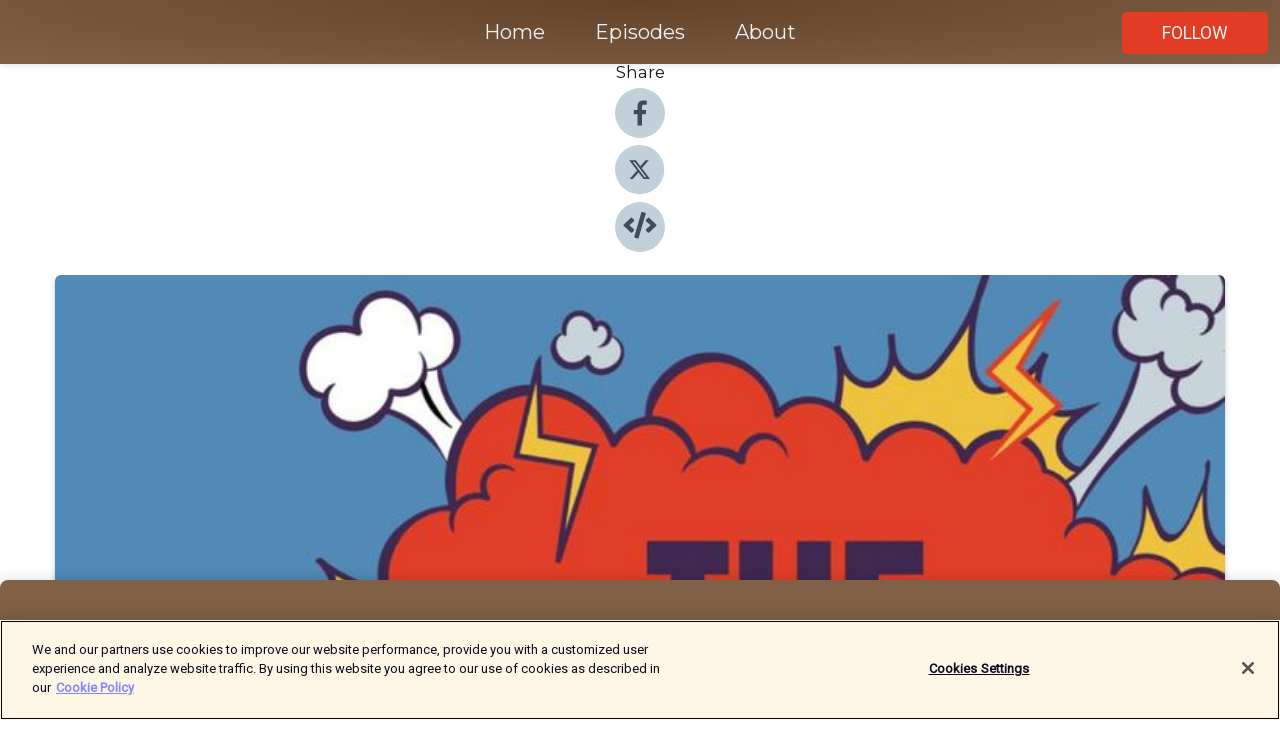

--- FILE ---
content_type: text/html; charset=utf-8
request_url: https://shows.acast.com/alarmist/episodes/the-aftermath-the-hollywood-ten
body_size: 17097
content:
<!DOCTYPE html><html><head><meta charSet="utf-8"/><meta name="viewport" content="width=device-width"/><meta name="theme-color" content="#806147"/><link rel="icon" type="image/png" href="https://open-images.acast.com/shows/61fbf2744925edcd38ec0845/show-cover.jpg?height=32"/><link rel="stylesheet" data-href="https://fonts.googleapis.com/css?family=Roboto|Montserrat" data-optimized-fonts="true"/><link type="application/rss+xml" rel="alternate" title="The Alarmist" href="https://feeds.acast.com/public/shows/alarmist"/><title>The Aftermath: The Hollywood Ten - The Alarmist | Acast</title><meta name="description" content="Listen to The Aftermath: The Hollywood Ten from The Alarmist. New Guest Expert! On this week’s Aftermath, Rebecca speaks with critic and film historian Ed Rampell about the history and legacy of The Hollywood Ten. A co-organizer of the 70th Anniversary Commemoration of the Hollywood Blacklist back in 2017, Ed reminds us of the significant impact this blacklist had on its unfortunate members as well as the industry at large. Afterward, Producer Clayton Early stops by to revisit the verdict and Fact Checker Chris Smith shares details about his new One-Man Show!We have merch!Join our Discord!Tell us who you think is to blame at http://thealarmistpodcast.comEmail us at thealarmistpodcast@gmail.comFollow us on Instagram @thealarmistpodcastFollow us on Twitter @alarmistThe   "/><meta name="keywords" content="The Alarmist,Comedy, Society &amp; Culture, History"/><meta property="fb:app_id" content="1835552990005756"/><meta property="og:type" content="video.other"/><meta property="og:title" content="The Aftermath: The Hollywood Ten | The Alarmist"/><meta property="og:description" content=""/><meta property="og:image" content="https://open-images.acast.com/shows/61fbf2744925edcd38ec0845/show-cover.jpg?height=315"/><meta property="og:image:width" content="315"/><meta property="og:image:height" content="315"/><meta property="og:url" content="https://shows.acast.com/alarmist/episodes/the-aftermath-the-hollywood-ten"/><meta property="og:audio" content="https://open.acast.com/public/streams/f7690f61-80c5-48b0-b55d-9b99a463a956/episodes/63dad79eaddf3e001138a16a.mp3"/><meta property="og:audio:secure_url" content="https://open.acast.com/public/streams/f7690f61-80c5-48b0-b55d-9b99a463a956/episodes/63dad79eaddf3e001138a16a.mp3"/><meta property="og:audio:type" content="audio/mpeg"/><meta name="twitter:card" content="player"/><meta name="twitter:url" content="https://shows.acast.com/alarmist/episodes/the-aftermath-the-hollywood-ten?ref=twitter"/><meta name="twitter:title" content="The Aftermath: The Hollywood Ten | The Alarmist"/><meta name="twitter:site" content="@acast"/><meta name="twitter:description" content="Who is to blame for history&#x27;s greatest tragedies? The Plague. The sinking of The Titanic. The break-up of the Beatles. Writer/Comedian Rebecca Delgado-Smith, along with a special guest, scrutinizes history’s greatest disasters to figure out what w..."/><meta name="twitter:image" content="https://open-images.acast.com/shows/61fbf2744925edcd38ec0845/show-cover.jpg?height=500"/><meta name="twitter:player" content="https://embed.acast.com/$/f7690f61-80c5-48b0-b55d-9b99a463a956/63dad79eaddf3e001138a16a??ref=twitter"/><meta name="twitter:player:width" content="400"/><meta name="twitter:player:height" content="190"/><link rel="apple-touch-icon" href="https://open-images.acast.com/shows/61fbf2744925edcd38ec0845/show-cover.jpg?height=60"/><link rel="apple-touch-icon" sizes="76x76" href="https://open-images.acast.com/shows/61fbf2744925edcd38ec0845/show-cover.jpg?height=72"/><link rel="apple-touch-icon" sizes="120x120" href="https://open-images.acast.com/shows/61fbf2744925edcd38ec0845/show-cover.jpg?height=120"/><link rel="apple-touch-icon" sizes="152x152" href="https://open-images.acast.com/shows/61fbf2744925edcd38ec0845/show-cover.jpg?height=152"/><link rel="alternate" type="application/json+oembed" href="https://shows.acast.com/api/oembed/f7690f61-80c5-48b0-b55d-9b99a463a956/63dad79eaddf3e001138a16a"/><link rel="canonical" href="https://shows.acast.com/alarmist/episodes/the-aftermath-the-hollywood-ten"/><meta name="next-head-count" content="35"/><script type="text/javascript">
            (function (w, d, s, l, i) {
            w[l] = w[l] || []; w[l].push({
              'gtm.start':
                new Date().getTime(), event: 'gtm.js'
            }); var f = d.getElementsByTagName(s)[0],
              j = d.createElement(s), dl = l != 'dataLayer' ? '&l=' + l : ''; j.async = true; j.src =
                'https://www.googletagmanager.com/gtm.js?id=' + i + dl; f.parentNode.insertBefore(j, f);
          })(window, document, 'script', 'dataLayer', 'GTM-TN7LJVGR');</script><script type="text/javascript" src="https://cdn.cookielaw.org/consent/95cc7393-f677-4c0d-a249-abbd2bbe4231/OtAutoBlock.js"></script><script src="https://cdn.cookielaw.org/scripttemplates/otSDKStub.js" data-document-language="true" type="text/javascript" data-domain-script="95cc7393-f677-4c0d-a249-abbd2bbe4231"></script><script>function OptanonWrapper() { }</script><link rel="preload" href="/_next/static/css/21a6880349adffd5.css" as="style"/><link rel="stylesheet" href="/_next/static/css/21a6880349adffd5.css" data-n-g=""/><noscript data-n-css=""></noscript><script defer="" nomodule="" src="/_next/static/chunks/polyfills-c67a75d1b6f99dc8.js"></script><script src="/_next/static/chunks/webpack-df327beb42713f18.js" defer=""></script><script src="/_next/static/chunks/framework-0c7baedefba6b077.js" defer=""></script><script src="/_next/static/chunks/main-4e36df1213707c60.js" defer=""></script><script src="/_next/static/chunks/pages/_app-5705366bc2612c9e.js" defer=""></script><script src="/_next/static/chunks/29107295-52d5ccd9ad2558b9.js" defer=""></script><script src="/_next/static/chunks/257-d641aca84f2a97d6.js" defer=""></script><script src="/_next/static/chunks/646-2a49ecc9e97ef284.js" defer=""></script><script src="/_next/static/chunks/56-a3b1de0b6cd98599.js" defer=""></script><script src="/_next/static/chunks/pages/%5BshowId%5D/episodes/%5BepisodeId%5D-d28e1352f8cb2c35.js" defer=""></script><script src="/_next/static/IAEo1PJG76N2s-ezzkHD6/_buildManifest.js" defer=""></script><script src="/_next/static/IAEo1PJG76N2s-ezzkHD6/_ssgManifest.js" defer=""></script><style data-styled="" data-styled-version="5.3.11">.fAIITM{font-size:2rem;line-height:2rem;}/*!sc*/
data-styled.g2[id="Typography__H1-fsVRJa"]{content:"fAIITM,"}/*!sc*/
.TuejL{font-size:1.3rem;line-height:1.3rem;font-weight:bold;}/*!sc*/
data-styled.g3[id="Typography__H2-jQFsNJ"]{content:"TuejL,"}/*!sc*/
.idhiFy{font-size:1.05rem;line-height:1.05rem;}/*!sc*/
data-styled.g5[id="Typography__H4-fQhpZD"]{content:"idhiFy,"}/*!sc*/
.jsuaZQ{font-size:1rem;}/*!sc*/
data-styled.g6[id="Typography__Body-glXwcD"]{content:"jsuaZQ,"}/*!sc*/
.jzoSpE{-webkit-text-decoration:none;text-decoration:none;color:inherit;}/*!sc*/
data-styled.g13[id="Link__LinkElement-gcUHji"]{content:"jzoSpE,"}/*!sc*/
.dpkgKV.dpkgKV{font-size:1.1em;min-height:40px;min-width:146px;padding:8px 16px;overflow:hidden;display:-webkit-box;display:-webkit-flex;display:-ms-flexbox;display:flex;-webkit-text-decoration:none;text-decoration:none;-webkit-box-pack:center;-webkit-justify-content:center;-ms-flex-pack:center;justify-content:center;-webkit-transition:background-color 0.5s;transition:background-color 0.5s;border:none;}/*!sc*/
.dpkgKV.dpkgKV:hover{cursor:pointer;color:#F0F2F5;background-color:#ff5a43;border:none;}/*!sc*/
.dpkgKV.dpkgKV:active{outline:0 !important;}/*!sc*/
.dpkgKV.dpkgKV:focus{outline:0 !important;}/*!sc*/
data-styled.g14[id="Buttons__StyledButton-evkogA"]{content:"dpkgKV,"}/*!sc*/
.bTZZBG{-webkit-align-self:center;-ms-flex-item-align:center;align-self:center;margin:0 5px;}/*!sc*/
data-styled.g15[id="Buttons__Wrapper-fDfwDG"]{content:"bTZZBG,"}/*!sc*/
.hyGXXn{color:#F0F2F5;background-color:#e23c25;border-radius:5px;}/*!sc*/
.hyGXXn:focus{border-color:#F0F2F5;color:#F0F2F5;background-color:#e23c25;border-radius:5px;}/*!sc*/
data-styled.g17[id="Buttons__ButtonBase-deOWHa"]{content:"hyGXXn,"}/*!sc*/
.jucQmV.jucQmV{text-transform:uppercase;}/*!sc*/
data-styled.g18[id="SubscribeButton__FollowButton-kYSCrx"]{content:"jucQmV,"}/*!sc*/
.esfzLv{position:absolute;right:12px;top:12px;}/*!sc*/
data-styled.g19[id="Drawer__SubscribeWrapper-fdZssw"]{content:"esfzLv,"}/*!sc*/
.kpfXwh{width:50px;height:50px;position:fixed;left:5px;top:5px;cursor:pointer;background:#e23c25;border-radius:5px;}/*!sc*/
.kpfXwh span,.kpfXwh:before,.kpfXwh:after{height:2px;border-radius:2px;width:40%;position:absolute;left:50%;margin-left:-25%;background:#F0F2F5;}/*!sc*/
.kpfXwh span{top:50%;margin-top:-1px;text-indent:-9999px;}/*!sc*/
.kpfXwh:before,.kpfXwh:after{content:'';-webkit-transition:all 0.3s ease;-webkit-transition:all 0.3s ease;transition:all 0.3s ease;}/*!sc*/
.kpfXwh:before{top:30%;width:30%;}/*!sc*/
.kpfXwh:after{bottom:30%;width:50%;}/*!sc*/
.kpfXwh span.active{display:none;}/*!sc*/
.kpfXwh.active:before{-webkit-transform:rotate(135deg);-webkit-transform:rotate(135deg);-ms-transform:rotate(135deg);transform:rotate(135deg);top:45%;width:50%;}/*!sc*/
.kpfXwh.active:after{-webkit-transform:rotate(-135deg);-webkit-transform:rotate(-135deg);-ms-transform:rotate(-135deg);transform:rotate(-135deg);top:45%;width:50%;}/*!sc*/
data-styled.g20[id="Drawer__Hamburger-jihBTa"]{content:"kpfXwh,"}/*!sc*/
.cFMpeB .ant-drawer-header{border-bottom:0px;}/*!sc*/
.cFMpeB .ant-list-item-content-single{-webkit-box-pack:center;-webkit-justify-content:center;-ms-flex-pack:center;justify-content:center;}/*!sc*/
data-styled.g22[id="Drawer__FullDrawer-cIjuH"]{content:"cFMpeB,"}/*!sc*/
.eLLecd{z-index:1001;display:-webkit-box;display:-webkit-flex;display:-ms-flexbox;display:flex;-webkit-box-pack:center;-webkit-justify-content:center;-ms-flex-pack:center;justify-content:center;-webkit-align-items:center;-webkit-box-align:center;-ms-flex-align:center;align-items:center;background:#806147;color:#F0F2F5;min-height:64px;box-shadow:0 1px 5px 0 rgba(0,0,0,0.12);background-image:radial-gradient( ellipse at top,#624329,#806147 );}/*!sc*/
data-styled.g27[id="Header__TopBarElement-jCfqCz"]{content:"eLLecd,"}/*!sc*/
.kkFmye{width:100%;position:fixed;top:0px;left:0px;right:0px;background:transparent;margin:0px;padding:0;z-index:1001;}/*!sc*/
data-styled.g30[id="Header-fhmhdH"]{content:"kkFmye,"}/*!sc*/
.cAXslU{-webkit-align-items:center;-webkit-box-align:center;-ms-flex-align:center;align-items:center;display:-webkit-box;display:-webkit-flex;display:-ms-flexbox;display:flex;-webkit-box-pack:center;-webkit-justify-content:center;-ms-flex-pack:center;justify-content:center;text-align:center;font-size:12px;line-height:12px;font-weight:bold;text-transform:uppercase;margin:5px;}/*!sc*/
data-styled.g31[id="Subscribe__IconName-joHuOw"]{content:"cAXslU,"}/*!sc*/
.fmvySL{margin:5px 10px 5px 5px;}/*!sc*/
data-styled.g32[id="Subscribe__ButtonIconName-jvvJDm"]{content:"fmvySL,"}/*!sc*/
.hEupWz{display:-webkit-box;display:-webkit-flex;display:-ms-flexbox;display:flex;padding:2px 5px;cursor:pointer;word-break:break-all;-webkit-text-decoration:none;text-decoration:none;border:1px solid #F0F2F5;margin:0px 5px;border-radius:15px;background:#806147;color:#F0F2F5;}/*!sc*/
.hEupWz path{fill:#F0F2F5;}/*!sc*/
.hEupWz:hover{background:#F0F2F5;}/*!sc*/
.hEupWz:hover .Subscribe__IconName-joHuOw{color:#806147;}/*!sc*/
.hEupWz:hover path{fill:#806147;}/*!sc*/
data-styled.g33[id="Subscribe__SubscribeButton-iuXdSK"]{content:"hEupWz,"}/*!sc*/
.iDZLbp{-webkit-align-items:center;-webkit-box-align:center;-ms-flex-align:center;align-items:center;display:-webkit-box;display:-webkit-flex;display:-ms-flexbox;display:flex;-webkit-box-pack:center;-webkit-justify-content:center;-ms-flex-pack:center;justify-content:center;margin:5px;}/*!sc*/
data-styled.g34[id="Subscribe__Icon-kulOCb"]{content:"iDZLbp,"}/*!sc*/
.jhFzSe{margin:5px 5px 5px 10px;}/*!sc*/
data-styled.g35[id="Subscribe__ButtonIcon-hylJEF"]{content:"jhFzSe,"}/*!sc*/
.fZFbcZ{padding:10px 20px;background:#806147;color:#F0F2F5;border-top:1px solid #624329;background-image:radial-gradient( ellipse at top,#9e7f65,transparent ),radial-gradient(ellipse at bottom,#624329,transparent);margin-bottom:calc(140px - 4px);}/*!sc*/
data-styled.g36[id="Footer-dMCvEp"]{content:"fZFbcZ,"}/*!sc*/
.iboUMz{display:-webkit-box;display:-webkit-flex;display:-ms-flexbox;display:flex;-webkit-flex-direction:column;-ms-flex-direction:column;flex-direction:column;justify-items:center;-webkit-align-items:center;-webkit-box-align:center;-ms-flex-align:center;align-items:center;}/*!sc*/
data-styled.g37[id="Footer__Content-dmqHcg"]{content:"iboUMz,"}/*!sc*/
.ljxdEE{text-align:center;padding:10px 0;color:#F0F2F5;}/*!sc*/
data-styled.g38[id="Footer__FooterText-dFsehJ"]{content:"ljxdEE,"}/*!sc*/
.iQSmLw{margin-top:20px;font-size:12px;text-align:center;padding:10px 0;color:#F0F2F5;}/*!sc*/
.iQSmLw a{color:#F0F2F5;-webkit-text-decoration:underline;text-decoration:underline;}/*!sc*/
data-styled.g39[id="Footer__FooterAcastText-gtKwXx"]{content:"iQSmLw,"}/*!sc*/
.cDyTQl.cDyTQl{width:100%;margin:64px auto 0px auto;min-height:100vh;}/*!sc*/
data-styled.g41[id="DefaultLayout__Body-cLUEfV"]{content:"cDyTQl,"}/*!sc*/
.iOGpAj .ant-modal-title{-webkit-letter-spacing:0px;-moz-letter-spacing:0px;-ms-letter-spacing:0px;letter-spacing:0px;font-family:'Telegraf-Bold';font-size:1.25rem;}/*!sc*/
data-styled.g42[id="DefaultLayout__ModalStyled-gYuvQJ"]{content:"iOGpAj,"}/*!sc*/
.dYsFaX{left:0px;right:0px;height:140px;z-index:999;position:fixed;bottom:0px;box-shadow:0 -3px 10px 0 rgba(0,0,0,0.1);background-color:transparent;text-align:center;}/*!sc*/
data-styled.g43[id="DefaultLayout__PlayerFooterElement-iYPywt"]{content:"dYsFaX,"}/*!sc*/
.gXgcXL{display:block;width:100%;height:140px;border:none;top:0px;position:absolute;}/*!sc*/
data-styled.g44[id="DefaultLayout__Iframe-dGHxkF"]{content:"gXgcXL,"}/*!sc*/
*{font-family:Roboto,Verdana,Geneva,Tahoma,sans-serif;}/*!sc*/
h1,h2,h3,h4,h5,h6{font-family:Montserrat;}/*!sc*/
body{margin:0;padding:0;line-height:1.5;-webkit-font-smoothing:antialiased;}/*!sc*/
a{-webkit-text-decoration:none;text-decoration:none;}/*!sc*/
a:hover{color:inherit;}/*!sc*/
.ant-modal-mask{z-index:1001!important;}/*!sc*/
.ant-modal-wrap{z-index:1001!important;}/*!sc*/
data-styled.g45[id="sc-global-enLAFf1"]{content:"sc-global-enLAFf1,"}/*!sc*/
.kkpbyJ span[role='img']{margin-right:1rem;}/*!sc*/
.kkpbyJ.kkpbyJ{height:auto;font-size:1.1rem;border:0px !important;color:#F0F2F5;background-color:#e23c25;border:none;border-radius:5px;}/*!sc*/
.kkpbyJ.kkpbyJ:hover{-webkit-transform:scale(1.03);-ms-transform:scale(1.03);transform:scale(1.03);cursor:pointer;color:#F0F2F5;}/*!sc*/
data-styled.g46[id="PlayButton__PlayButtonStyled-PLKwP"]{content:"kkpbyJ,"}/*!sc*/
.ioAIAL{-webkit-align-items:flex-start !important;-webkit-box-align:flex-start !important;-ms-flex-align:flex-start !important;align-items:flex-start !important;-webkit-box-pack:start;-webkit-justify-content:flex-start;-ms-flex-pack:start;justify-content:flex-start;background-color:#fefefe;border-radius:8px;padding:10px 15px !important;margin-top:6px;}/*!sc*/
.ioAIAL .ant-list-item-action{display:-webkit-inline-box;display:-webkit-inline-flex;display:-ms-inline-flexbox;display:inline-flex;-webkit-align-items:center;-webkit-box-align:center;-ms-flex-align:center;align-items:center;margin-inline-start:12px !important;}/*!sc*/
.ioAIAL .ant-list-item-action li{height:100%;display:-webkit-box;display:-webkit-flex;display:-ms-flexbox;display:flex;-webkit-align-items:center;-webkit-box-align:center;-ms-flex-align:center;align-items:center;-webkit-box-pack:center;-webkit-justify-content:center;-ms-flex-pack:center;justify-content:center;}/*!sc*/
data-styled.g47[id="EpisodeListItem__ListItemStyled-iBBHlu"]{content:"ioAIAL,"}/*!sc*/
.iiDLiW{margin-bottom:0.1em;font-weight:bold;}/*!sc*/
data-styled.g48[id="EpisodeListItem__TitleStyled-bnvvwp"]{content:"iiDLiW,"}/*!sc*/
.bUVPdL{width:98px;height:98px;margin-right:10px;border-radius:8px;}/*!sc*/
data-styled.g49[id="EpisodeListItem__EpisodeCover-dETuO"]{content:"bUVPdL,"}/*!sc*/
.jSKFLZ{word-break:break-word;word-wrap:break-word;overflow-wrap:break-word;margin:15px 0px 5px 0px;line-height:21px;height:40px;overflow:hidden;text-overflow:ellipsis;-webkit-line-clamp:2;display:-webkit-box;-webkit-box-orient:vertical;color:#424B5A;}/*!sc*/
data-styled.g50[id="EpisodeListItem__FeatCardSummary-ixygAI"]{content:"jSKFLZ,"}/*!sc*/
.ibWqjy{display:-webkit-box;display:-webkit-flex;display:-ms-flexbox;display:flex;-webkit-flex-direction:column;-ms-flex-direction:column;flex-direction:column;-webkit-box-pack:top;-webkit-justify-content:top;-ms-flex-pack:top;justify-content:top;width:100%;min-height:98px;}/*!sc*/
data-styled.g51[id="EpisodeListItem__EpisodeInfo-dMuDjN"]{content:"ibWqjy,"}/*!sc*/
.hVOIhM{font-size:12px;color:#424B5A;padding:5px 10px 5px 0px;}/*!sc*/
.hVOIhM span[role='img']{margin-right:5px;}/*!sc*/
data-styled.g52[id="EpisodeListItem__Duration-ZldaQ"]{content:"hVOIhM,"}/*!sc*/
.fuCtWx{font-size:12px;color:#424B5A;padding:5px 10px;}/*!sc*/
.fuCtWx span[role='img']{margin-right:5px;}/*!sc*/
data-styled.g53[id="EpisodeListItem__DatePublish-ibxPoH"]{content:"fuCtWx,"}/*!sc*/
.HauGd{font-size:12px;color:#424B5A;padding:5px 10px;}/*!sc*/
data-styled.g54[id="EpisodeListItem__Seasons-cKCWbE"]{content:"HauGd,"}/*!sc*/
.kkRkKW{-webkit-transition:all 0.3s ease-in-out;transition:all 0.3s ease-in-out;}/*!sc*/
.kkRkKW path{-webkit-transition:all 0.2s ease-in-out;transition:all 0.2s ease-in-out;}/*!sc*/
.kkRkKW:hover{-webkit-transform:scale(1.1);-ms-transform:scale(1.1);transform:scale(1.1);}/*!sc*/
.kkRkKW:hover path{fill:#ffffff;}/*!sc*/
.kkRkKW:hover circle{fill:#3b5998;}/*!sc*/
data-styled.g59[id="facebook__FacebookStyled-bhyJAj"]{content:"kkRkKW,"}/*!sc*/
.fqSfOD{-webkit-transition:all 0.3s ease-in-out;transition:all 0.3s ease-in-out;}/*!sc*/
.fqSfOD path{-webkit-transition:all 0.2s ease-in-out;transition:all 0.2s ease-in-out;}/*!sc*/
.fqSfOD:hover{-webkit-transform:scale(1.1);-ms-transform:scale(1.1);transform:scale(1.1);}/*!sc*/
.fqSfOD:hover path.logo{fill:#fafafa;}/*!sc*/
.fqSfOD:hover path.background{fill:#040404;}/*!sc*/
data-styled.g60[id="twitter__TwitterStyled-iHYlhf"]{content:"fqSfOD,"}/*!sc*/
.hIgNOY{-webkit-transition:all 0.3s ease-in-out;transition:all 0.3s ease-in-out;}/*!sc*/
.hIgNOY path{-webkit-transition:all 0.2s ease-in-out;transition:all 0.2s ease-in-out;}/*!sc*/
.hIgNOY:hover{-webkit-transform:scale(1.1);-ms-transform:scale(1.1);transform:scale(1.1);}/*!sc*/
.hIgNOY:hover path{fill:#ffffff;}/*!sc*/
.hIgNOY:hover circle{fill:#00bfa5;}/*!sc*/
data-styled.g61[id="embed__EmbedStyled-hGbveb"]{content:"hIgNOY,"}/*!sc*/
.fulAmV{display:-webkit-box;display:-webkit-flex;display:-ms-flexbox;display:flex;padding:0;list-style:none;-webkit-box-pack:center;-webkit-justify-content:center;-ms-flex-pack:center;justify-content:center;-webkit-align-items:center;-webkit-box-align:center;-ms-flex-align:center;align-items:center;-webkit-flex-direction:column;-ms-flex-direction:column;flex-direction:column;}/*!sc*/
.fulAmV li{margin:0 10px;}/*!sc*/
data-styled.g64[id="Socials__SocialIcons-gdSusr"]{content:"fulAmV,"}/*!sc*/
.dDciAv{text-align:center;color:#161616;}/*!sc*/
data-styled.g65[id="Socials__ItemTitle-dkqnEN"]{content:"dDciAv,"}/*!sc*/
.inYIcH{padding:15px 10px;border-top:slimBorder;border-right:slimBorder;border-left:slimBorder;border-bottom:none;text-align:justify;max-height:150px;overflow:hidden;border-radius:4px;box-shadow:inset 0 -10px 10px -10px rgba(0,0,0,0.25);}/*!sc*/
data-styled.g86[id="EpisodeSummary__Wrapper-fDPOry"]{content:"inYIcH,"}/*!sc*/
.jlpHIe{margin:0 5px;}/*!sc*/
data-styled.g87[id="Episode__Dot-crDYYK"]{content:"jlpHIe,"}/*!sc*/
.gkykcU{max-width:1200px;margin:30px auto;padding:0 15px;}/*!sc*/
data-styled.g88[id="Episode__Wrapper-kRXjvm"]{content:"gkykcU,"}/*!sc*/
.cVEzJV{position:relative;padding-bottom:100%;display:block;box-shadow:#bdc3c7 0 5px 5px;width:100%;margin:0 auto;}/*!sc*/
data-styled.g89[id="Episode__Cover-kvqYbk"]{content:"cVEzJV,"}/*!sc*/
.lclhAL{position:absolute;left:0;height:auto;width:100%;border-radius:6px;-webkit-transition:all 0.5s ease-in;transition:all 0.5s ease-in;}/*!sc*/
data-styled.g90[id="Episode__Image-hfuGvq"]{content:"lclhAL,"}/*!sc*/
.eeFwQc{padding:15px 0 15px 0;margin:0px 0px;}/*!sc*/
data-styled.g91[id="Episode__TitleWrapper-iSiqHS"]{content:"eeFwQc,"}/*!sc*/
.glAVQZ{display:-webkit-box;display:-webkit-flex;display:-ms-flexbox;display:flex;-webkit-flex-direction:row;-ms-flex-direction:row;flex-direction:row;-webkit-align-items:center;-webkit-box-align:center;-ms-flex-align:center;align-items:center;-webkit-box-pack:justify;-webkit-justify-content:space-between;-ms-flex-pack:justify;justify-content:space-between;width:100%;padding-right:30px;}/*!sc*/
data-styled.g92[id="Episode__EpisodeInfoWrapperWithButton-elobSB"]{content:"glAVQZ,"}/*!sc*/
.hcCOhk{display:-webkit-box;display:-webkit-flex;display:-ms-flexbox;display:flex;margin-right:15px;}/*!sc*/
data-styled.g93[id="Episode__EpisodeInfoWrapper-faoqtZ"]{content:"hcCOhk,"}/*!sc*/
.GFrje{display:block;margin-bottom:5px;}/*!sc*/
data-styled.g94[id="Episode__DatePublish-eUcRXA"]{content:"GFrje,"}/*!sc*/
.ZGbYc{margin:5vh 0;}/*!sc*/
data-styled.g95[id="Episode__MoreEpisodes-kFxnzW"]{content:"ZGbYc,"}/*!sc*/
.jmTpns{display:-webkit-box;display:-webkit-flex;display:-ms-flexbox;display:flex;text-align:center;-webkit-box-pack:center;-webkit-justify-content:center;-ms-flex-pack:center;justify-content:center;margin-top:20px;margin-bottom:-10px;}/*!sc*/
data-styled.g97[id="Episode__ButtonWrapper-iVKpxA"]{content:"jmTpns,"}/*!sc*/
</style><link rel="stylesheet" href="https://fonts.googleapis.com/css?family=Roboto|Montserrat"/></head><body><div id="__next"><section class="ant-layout css-17eed5t"><header class="Header-fhmhdH kkFmye"><div class="Header__TopBarElement-jCfqCz eLLecd"><div class="ant-row ant-row-end css-17eed5t"><div class="Drawer__Hamburger-jihBTa kpfXwh"><span class=""></span></div><div class="Drawer__SubscribeWrapper-fdZssw esfzLv"><div><button id="drawer-follow-button" type="button" class="ant-btn css-17eed5t ant-btn-default Buttons__StyledButton-evkogA dpkgKV Buttons__ButtonBase-deOWHa SubscribeButton__FollowButton-kYSCrx hyGXXn jucQmV"><span class="Buttons__Wrapper-fDfwDG bTZZBG">Follow</span></button></div></div></div></div></header><main class="ant-layout-content DefaultLayout__Body-cLUEfV cDyTQl css-17eed5t"><div class="Episode__Wrapper-kRXjvm gkykcU"><div class="ant-row ant-row-center css-17eed5t" style="margin-left:-10px;margin-right:-10px"><div style="padding-left:10px;padding-right:10px" class="ant-col ant-col-xs-0 ant-col-sm-0 ant-col-md-2 css-17eed5t"><div><h4 class="Typography__H4-fQhpZD Socials__ItemTitle-dkqnEN idhiFy dDciAv">Share</h4><ul class="Socials__SocialIcons-gdSusr fulAmV"><li id="share-icon-facebook"><a href="http://www.facebook.com/sharer/sharer.php?u=https://shows.acast.com/alarmist/episodes/the-aftermath-the-hollywood-ten" target="_blank" rel="noopener noreferrer"><svg viewBox="-384 -256 1024 1024" width="50" height="50" class="facebook__FacebookStyled-bhyJAj kkRkKW"><circle cx="128" cy="256" r="512" fill="#C2D1D9"></circle><path fill="#424B5A" d="M76.7 512V283H0v-91h76.7v-71.7C76.7 42.4 124.3 0 193.8 0c33.3 0 61.9 2.5 70.2 3.6V85h-48.2c-37.8 0-45.1 18-45.1 44.3V192H256l-11.7 91h-73.6v229"></path></svg></a></li><li id="share-icon-twitter"><a href="http://x.com/intent/tweet?url=https://shows.acast.com/alarmist/episodes/the-aftermath-the-hollywood-ten&amp;via=acast&amp;text=The Alarmist" target="_blank" rel="noopener noreferrer"><svg xmlns="http://www.w3.org/2000/svg" shape-rendering="geometricPrecision" text-rendering="geometricPrecision" image-rendering="optimizeQuality" fill-rule="evenodd" clip-rule="evenodd" viewBox="0 0 520 520" width="50" height="50" class="twitter__TwitterStyled-iHYlhf fqSfOD"><path class="background" fill="#C2D1D9" d="M256 0c141.385 0 256 114.615 256 256S397.385 512 256 512 0 397.385 0 256 114.615 0 256 0z"></path><path class="logo" fill="#424B5A" fill-rule="nonzero" d="M318.64 157.549h33.401l-72.973 83.407 85.85 113.495h-67.222l-52.647-68.836-60.242 68.836h-33.423l78.052-89.212-82.354-107.69h68.924l47.59 62.917 55.044-62.917zm-11.724 176.908h18.51L205.95 176.493h-19.86l120.826 157.964z"></path></svg></a></li><li id="share-icon-embed"><a><svg viewBox="-160 -190 960 960" width="50" height="50" class="embed__EmbedStyled-hGbveb hIgNOY"><circle cx="320" cy="290" r="480" fill="#C2D1D9"></circle><path fill="#424B5A" d="M278.9 511.5l-61-17.7c-6.4-1.8-10-8.5-8.2-14.9L346.2 8.7c1.8-6.4 8.5-10 14.9-8.2l61 17.7c6.4 1.8 10 8.5 8.2 14.9L293.8 503.3c-1.9 6.4-8.5 10.1-14.9 8.2zm-114-112.2l43.5-46.4c4.6-4.9 4.3-12.7-.8-17.2L117 256l90.6-79.7c5.1-4.5 5.5-12.3.8-17.2l-43.5-46.4c-4.5-4.8-12.1-5.1-17-.5L3.8 247.2c-5.1 4.7-5.1 12.8 0 17.5l144.1 135.1c4.9 4.6 12.5 4.4 17-.5zm327.2.6l144.1-135.1c5.1-4.7 5.1-12.8 0-17.5L492.1 112.1c-4.8-4.5-12.4-4.3-17 .5L431.6 159c-4.6 4.9-4.3 12.7.8 17.2L523 256l-90.6 79.7c-5.1 4.5-5.5 12.3-.8 17.2l43.5 46.4c4.5 4.9 12.1 5.1 17 .6z"></path></svg></a></li></ul></div></div><div style="padding-left:10px;padding-right:10px" class="ant-col ant-col-xs-12 ant-col-sm-12 ant-col-md-6 css-17eed5t"><div class="Episode__Cover-kvqYbk cVEzJV"><img src="https://open-images.acast.com/shows/61fbf2744925edcd38ec0845/show-cover.jpg?height=750" alt="cover art for The Aftermath: The Hollywood Ten" class="Episode__Image-hfuGvq lclhAL"/></div><br/><button episode="[object Object]" type="button" class="ant-btn css-17eed5t ant-btn-default ant-btn-lg ant-btn-block PlayButton__PlayButtonStyled-PLKwP kkpbyJ"><span role="img" aria-label="play-circle" class="anticon anticon-play-circle"><svg viewBox="64 64 896 896" focusable="false" data-icon="play-circle" width="1em" height="1em" fill="currentColor" aria-hidden="true"><path d="M512 64C264.6 64 64 264.6 64 512s200.6 448 448 448 448-200.6 448-448S759.4 64 512 64zm144.1 454.9L437.7 677.8a8.02 8.02 0 01-12.7-6.5V353.7a8 8 0 0112.7-6.5L656.1 506a7.9 7.9 0 010 12.9z"></path></svg></span>Play</button></div><div style="padding-left:10px;padding-right:10px" class="ant-col ant-col-xs-24 ant-col-sm-24 ant-col-md-16 css-17eed5t"><div class="ant-row css-17eed5t"><h1 class="Typography__H1-fsVRJa fAIITM">The Alarmist</h1></div><div class="ant-row css-17eed5t"><div class="Episode__TitleWrapper-iSiqHS eeFwQc"><h2 class="Typography__H2-jQFsNJ TuejL">The Aftermath: The Hollywood Ten</h2><div class="Episode__EpisodeInfoWrapperWithButton-elobSB glAVQZ"><div class="Episode__EpisodeInfoWrapper-faoqtZ hcCOhk"><div><span>Season<!-- --> <!-- -->1</span></div><div class="Episode__Dot-crDYYK jlpHIe">•</div><time dateTime="2023-02-02T08:00:34.712Z" class="Episode__DatePublish-eUcRXA GFrje">Thursday, February 2, 2023</time></div></div></div></div><div class="EpisodeSummary__Wrapper-fDPOry inYIcH"><div><p><br /></p><p>New Guest Expert! On this week’s Aftermath, Rebecca speaks with critic and film historian Ed Rampell about the history and legacy of The Hollywood Ten. A co-organizer of the 70th Anniversary Commemoration of the Hollywood Blacklist back in 2017, Ed reminds us of the significant impact this blacklist had on its unfortunate members as well as the industry at large. Afterward, Producer Clayton Early stops by to revisit the verdict and Fact Checker Chris Smith shares details about his new One-Man Show!</p><p>We have<a href="https://www.earios.net/shop?category=Alarmist+Merch" rel="nofollow" target="_blank"> merch!</a></p><p>Join our<a href="https://discord.com/invite/K6kwX3Z" rel="nofollow" target="_blank"> Discord!</a></p><p>Tell us who you think is to blame at<a href="https://www.facebook.com/TheAlarmistPodcast" rel="nofollow" target="_blank"> http://thealarmistpodcast.com</a></p><p>Email us at thealarmistpodcast@gmail.com</p><p>Follow us on Instagram<a href="https://www.instagram.com/thealarmistpodcast/?hl=en" rel="nofollow" target="_blank"> @thealarmistpodcast</a></p><p>Follow us on Twitter<a href="https://twitter.com/alarmistthe?lang=en" rel="nofollow" target="_blank"> @alarmistThe</a>   </p><p><br /></p></div></div><button type="button" class="ant-btn css-17eed5t ant-btn-text"><span role="img" aria-label="caret-down" class="anticon anticon-caret-down"><svg viewBox="0 0 1024 1024" focusable="false" data-icon="caret-down" width="1em" height="1em" fill="currentColor" aria-hidden="true"><path d="M840.4 300H183.6c-19.7 0-30.7 20.8-18.5 35l328.4 380.8c9.4 10.9 27.5 10.9 37 0L858.9 335c12.2-14.2 1.2-35-18.5-35z"></path></svg></span>Show more</button><div class="Episode__ButtonWrapper-iVKpxA jmTpns"></div><div class="ant-row ant-row-left css-17eed5t" style="margin-top:-5px;margin-bottom:-5px"><a href="https://feeds.acast.com/public/shows/alarmist" id="subscribe-item-RSS" target="_blank" rel="noopener noreferrer nofollow" class="Subscribe__SubscribeButton-iuXdSK hEupWz"><div class="Subscribe__Icon-kulOCb Subscribe__ButtonIcon-hylJEF iDZLbp jhFzSe"><svg viewBox="0 0 40 40" width="15" height="15"><path fill-rule="evenodd" clip-rule="evenodd" d="M1.48178 0.000801672C22.4588 0.750313 39.2494 17.6483 39.9992 38.5179C40.026 39.3216 39.3744 39.991 38.571 39.9998H34.2863C33.5186 39.9998 32.8938 39.3841 32.8581 38.616C32.1529 21.5491 18.4598 7.84699 1.39252 7.1507C0.615921 7.11506 0.00892639 6.49006 0.00892639 5.72248V1.42902C0.00892639 0.625313 0.678406 -0.0260538 1.48178 0.000801672ZM27.1184 38.4915C26.3686 24.6912 15.3177 13.6224 1.49963 12.8724C0.687332 12.828 0 13.4798 0 14.3006V18.5946C0 19.3441 0.580215 19.9779 1.33003 20.0228C11.3098 20.6741 19.3167 28.6546 19.9684 38.661C20.013 39.411 20.6468 39.991 21.3966 39.991H25.6902C26.5114 39.991 27.163 39.3035 27.1184 38.4915ZM11.4436 34.2781C11.4436 37.4383 8.88177 39.991 5.73075 39.991C2.57973 39.991 0.00892639 37.429 0.00892639 34.2781C0.00892639 31.1273 2.5708 28.5653 5.72182 28.5653C8.87284 28.5653 11.4436 31.118 11.4436 34.2781Z" fill="white"></path></svg></div><div class="Typography__Body-glXwcD Subscribe__IconName-joHuOw Subscribe__ButtonIconName-jvvJDm jsuaZQ cAXslU fmvySL">RSS</div></a></div></div></div><div class="Episode__MoreEpisodes-kFxnzW ZGbYc"><div><div class="ant-row ant-row-space-between css-17eed5t"><h4 class="Typography__H4-fQhpZD idhiFy">More episodes</h4><a href="/alarmist/episodes" class="Link__LinkElement-gcUHji jzoSpE"><h4 class="Typography__H4-fQhpZD idhiFy">View all episodes</h4></a></div><div class="ant-list ant-list-split css-17eed5t"><div class="ant-spin-nested-loading css-17eed5t"><div class="ant-spin-container"><ul class="ant-list-items"><li class="ant-list-item EpisodeListItem__ListItemStyled-iBBHlu ioAIAL"><a id="episode-card-REWIND_-_THE_RADIUM_GIRLS:_WHO_IS_TO_BLAME?_" href="/alarmist/episodes/rewind-the-radium-girls-who-is-to-blame" class="Link__LinkElement-gcUHji jzoSpE"><span class="ant-avatar ant-avatar-circle ant-avatar-image EpisodeListItem__EpisodeCover-dETuO bUVPdL css-17eed5t"><img src="https://open-images.acast.com/shows/61fbf2744925edcd38ec0845/show-cover.jpg?height=250"/></span></a><div class="EpisodeListItem__EpisodeInfo-dMuDjN ibWqjy"><a id="episode-card-REWIND_-_THE_RADIUM_GIRLS:_WHO_IS_TO_BLAME?_" href="/alarmist/episodes/rewind-the-radium-girls-who-is-to-blame" class="Link__LinkElement-gcUHji jzoSpE"><h2 class="Typography__H2-jQFsNJ EpisodeListItem__TitleStyled-bnvvwp TuejL iiDLiW">327. REWIND - THE RADIUM GIRLS: WHO IS TO BLAME? </h2></a><div><span class="EpisodeListItem__Duration-ZldaQ hVOIhM"><span role="img" aria-label="clock-circle" class="anticon anticon-clock-circle"><svg viewBox="64 64 896 896" focusable="false" data-icon="clock-circle" width="1em" height="1em" fill="currentColor" aria-hidden="true"><path d="M512 64C264.6 64 64 264.6 64 512s200.6 448 448 448 448-200.6 448-448S759.4 64 512 64zm0 820c-205.4 0-372-166.6-372-372s166.6-372 372-372 372 166.6 372 372-166.6 372-372 372z"></path><path d="M686.7 638.6L544.1 535.5V288c0-4.4-3.6-8-8-8H488c-4.4 0-8 3.6-8 8v275.4c0 2.6 1.2 5 3.3 6.5l165.4 120.6c3.6 2.6 8.6 1.8 11.2-1.7l28.6-39c2.6-3.7 1.8-8.7-1.8-11.2z"></path></svg></span> <!-- -->59:36</span>|<time dateTime="2026-01-13T08:00:00.000Z" class="EpisodeListItem__DatePublish-ibxPoH fuCtWx"><span role="img" aria-label="calendar" class="anticon anticon-calendar"><svg viewBox="64 64 896 896" focusable="false" data-icon="calendar" width="1em" height="1em" fill="currentColor" aria-hidden="true"><path d="M880 184H712v-64c0-4.4-3.6-8-8-8h-56c-4.4 0-8 3.6-8 8v64H384v-64c0-4.4-3.6-8-8-8h-56c-4.4 0-8 3.6-8 8v64H144c-17.7 0-32 14.3-32 32v664c0 17.7 14.3 32 32 32h736c17.7 0 32-14.3 32-32V216c0-17.7-14.3-32-32-32zm-40 656H184V460h656v380zM184 392V256h128v48c0 4.4 3.6 8 8 8h56c4.4 0 8-3.6 8-8v-48h256v48c0 4.4 3.6 8 8 8h56c4.4 0 8-3.6 8-8v-48h128v136H184z"></path></svg></span> <!-- -->Tuesday, January 13, 2026</time>|<span class="EpisodeListItem__Seasons-cKCWbE HauGd"><span>Ep.<!-- --> <!-- -->327</span></span></div><div class="EpisodeListItem__FeatCardSummary-ixygAI jSKFLZ">Who’s to blame for the demise of the Radium Girls?On this week's REWIND, The Alarmist (Rebecca Delgado Smith) speaks with author and journalist Jane Borden about the Radium Girls and the untimely death of numerous dial painters of the 1920’s. They’re joined by Fact Checker Chris Smith and Producer Clayton Early. Is this another classic case of greed, sexism, or good old fashioned Capitalism? Tune in to see who or what ends up in the Alarmist Jail!</div></div><ul class="ant-list-item-action"><li><button episode="[object Object]" type="button" class="ant-btn css-17eed5t ant-btn-default ant-btn-lg PlayButton__PlayButtonStyled-PLKwP kkpbyJ"><span role="img" aria-label="play-circle" class="anticon anticon-play-circle"><svg viewBox="64 64 896 896" focusable="false" data-icon="play-circle" width="1em" height="1em" fill="currentColor" aria-hidden="true"><path d="M512 64C264.6 64 64 264.6 64 512s200.6 448 448 448 448-200.6 448-448S759.4 64 512 64zm144.1 454.9L437.7 677.8a8.02 8.02 0 01-12.7-6.5V353.7a8 8 0 0112.7-6.5L656.1 506a7.9 7.9 0 010 12.9z"></path></svg></span>Play</button></li></ul></li><li class="ant-list-item EpisodeListItem__ListItemStyled-iBBHlu ioAIAL"><a id="episode-card-REWIND_-_BALLOONFEST_&#x27;86:_WHO_IS_TO_BLAME?_" href="/alarmist/episodes/rewind-balloonfest-86-who-is-to-blame" class="Link__LinkElement-gcUHji jzoSpE"><span class="ant-avatar ant-avatar-circle ant-avatar-image EpisodeListItem__EpisodeCover-dETuO bUVPdL css-17eed5t"><img src="https://open-images.acast.com/shows/61fbf2744925edcd38ec0845/show-cover.jpg?height=250"/></span></a><div class="EpisodeListItem__EpisodeInfo-dMuDjN ibWqjy"><a id="episode-card-REWIND_-_BALLOONFEST_&#x27;86:_WHO_IS_TO_BLAME?_" href="/alarmist/episodes/rewind-balloonfest-86-who-is-to-blame" class="Link__LinkElement-gcUHji jzoSpE"><h2 class="Typography__H2-jQFsNJ EpisodeListItem__TitleStyled-bnvvwp TuejL iiDLiW">326. REWIND - BALLOONFEST &#x27;86: WHO IS TO BLAME? </h2></a><div><span class="EpisodeListItem__Duration-ZldaQ hVOIhM"><span role="img" aria-label="clock-circle" class="anticon anticon-clock-circle"><svg viewBox="64 64 896 896" focusable="false" data-icon="clock-circle" width="1em" height="1em" fill="currentColor" aria-hidden="true"><path d="M512 64C264.6 64 64 264.6 64 512s200.6 448 448 448 448-200.6 448-448S759.4 64 512 64zm0 820c-205.4 0-372-166.6-372-372s166.6-372 372-372 372 166.6 372 372-166.6 372-372 372z"></path><path d="M686.7 638.6L544.1 535.5V288c0-4.4-3.6-8-8-8H488c-4.4 0-8 3.6-8 8v275.4c0 2.6 1.2 5 3.3 6.5l165.4 120.6c3.6 2.6 8.6 1.8 11.2-1.7l28.6-39c2.6-3.7 1.8-8.7-1.8-11.2z"></path></svg></span> <!-- -->57:38</span>|<time dateTime="2026-01-06T08:00:00.000Z" class="EpisodeListItem__DatePublish-ibxPoH fuCtWx"><span role="img" aria-label="calendar" class="anticon anticon-calendar"><svg viewBox="64 64 896 896" focusable="false" data-icon="calendar" width="1em" height="1em" fill="currentColor" aria-hidden="true"><path d="M880 184H712v-64c0-4.4-3.6-8-8-8h-56c-4.4 0-8 3.6-8 8v64H384v-64c0-4.4-3.6-8-8-8h-56c-4.4 0-8 3.6-8 8v64H144c-17.7 0-32 14.3-32 32v664c0 17.7 14.3 32 32 32h736c17.7 0 32-14.3 32-32V216c0-17.7-14.3-32-32-32zm-40 656H184V460h656v380zM184 392V256h128v48c0 4.4 3.6 8 8 8h56c4.4 0 8-3.6 8-8v-48h256v48c0 4.4 3.6 8 8 8h56c4.4 0 8-3.6 8-8v-48h128v136H184z"></path></svg></span> <!-- -->Tuesday, January 6, 2026</time>|<span class="EpisodeListItem__Seasons-cKCWbE HauGd"><span>Ep.<!-- --> <!-- -->326</span></span></div><div class="EpisodeListItem__FeatCardSummary-ixygAI jSKFLZ">Who’s to blame for Balloonfest ‘86?On this week's REWIND, The Alarmist (Rebecca Delgado Smith) speaks with fellow podcasters Arielle Nissenblatt and Lauren Passell about the 1986 Balloonfest fail in Cleveland. Hosts of Podcast Therapy and self-avowed members of The Alarmy, Arielle and Lauren are the perfect duo to get to the bottom of this spectacular fiasco. They’re joined by Fact Checker Alex Paul and Producer Clayton Early. On the board: The Cleveland Rebrand, Guinness Book of World Records, The 1980’s. Join our Patreon!Tell us who you think is to blame at http://thealarmistpodcast.comEmail us at thealarmistpodcast@gmail.comFollow us on Instagram @thealarmistpodcast</div></div><ul class="ant-list-item-action"><li><button episode="[object Object]" type="button" class="ant-btn css-17eed5t ant-btn-default ant-btn-lg PlayButton__PlayButtonStyled-PLKwP kkpbyJ"><span role="img" aria-label="play-circle" class="anticon anticon-play-circle"><svg viewBox="64 64 896 896" focusable="false" data-icon="play-circle" width="1em" height="1em" fill="currentColor" aria-hidden="true"><path d="M512 64C264.6 64 64 264.6 64 512s200.6 448 448 448 448-200.6 448-448S759.4 64 512 64zm144.1 454.9L437.7 677.8a8.02 8.02 0 01-12.7-6.5V353.7a8 8 0 0112.7-6.5L656.1 506a7.9 7.9 0 010 12.9z"></path></svg></span>Play</button></li></ul></li><li class="ant-list-item EpisodeListItem__ListItemStyled-iBBHlu ioAIAL"><a id="episode-card-The_Aftermath:_Die_Hard_(1988_film)" href="/alarmist/episodes/the-aftermath-die-hard-1988-film" class="Link__LinkElement-gcUHji jzoSpE"><span class="ant-avatar ant-avatar-circle ant-avatar-image EpisodeListItem__EpisodeCover-dETuO bUVPdL css-17eed5t"><img src="https://open-images.acast.com/shows/61fbf2744925edcd38ec0845/show-cover.jpg?height=250"/></span></a><div class="EpisodeListItem__EpisodeInfo-dMuDjN ibWqjy"><a id="episode-card-The_Aftermath:_Die_Hard_(1988_film)" href="/alarmist/episodes/the-aftermath-die-hard-1988-film" class="Link__LinkElement-gcUHji jzoSpE"><h2 class="Typography__H2-jQFsNJ EpisodeListItem__TitleStyled-bnvvwp TuejL iiDLiW">The Aftermath: Die Hard (1988 film)</h2></a><div><span class="EpisodeListItem__Duration-ZldaQ hVOIhM"><span role="img" aria-label="clock-circle" class="anticon anticon-clock-circle"><svg viewBox="64 64 896 896" focusable="false" data-icon="clock-circle" width="1em" height="1em" fill="currentColor" aria-hidden="true"><path d="M512 64C264.6 64 64 264.6 64 512s200.6 448 448 448 448-200.6 448-448S759.4 64 512 64zm0 820c-205.4 0-372-166.6-372-372s166.6-372 372-372 372 166.6 372 372-166.6 372-372 372z"></path><path d="M686.7 638.6L544.1 535.5V288c0-4.4-3.6-8-8-8H488c-4.4 0-8 3.6-8 8v275.4c0 2.6 1.2 5 3.3 6.5l165.4 120.6c3.6 2.6 8.6 1.8 11.2-1.7l28.6-39c2.6-3.7 1.8-8.7-1.8-11.2z"></path></svg></span> <!-- -->33:51</span>|<time dateTime="2025-12-30T08:00:00.000Z" class="EpisodeListItem__DatePublish-ibxPoH fuCtWx"><span role="img" aria-label="calendar" class="anticon anticon-calendar"><svg viewBox="64 64 896 896" focusable="false" data-icon="calendar" width="1em" height="1em" fill="currentColor" aria-hidden="true"><path d="M880 184H712v-64c0-4.4-3.6-8-8-8h-56c-4.4 0-8 3.6-8 8v64H384v-64c0-4.4-3.6-8-8-8h-56c-4.4 0-8 3.6-8 8v64H144c-17.7 0-32 14.3-32 32v664c0 17.7 14.3 32 32 32h736c17.7 0 32-14.3 32-32V216c0-17.7-14.3-32-32-32zm-40 656H184V460h656v380zM184 392V256h128v48c0 4.4 3.6 8 8 8h56c4.4 0 8-3.6 8-8v-48h256v48c0 4.4 3.6 8 8 8h56c4.4 0 8-3.6 8-8v-48h128v136H184z"></path></svg></span> <!-- -->Tuesday, December 30, 2025</time>|<span class="EpisodeListItem__Seasons-cKCWbE HauGd"><span>Season<!-- --> <!-- -->1</span></span></div><div class="EpisodeListItem__FeatCardSummary-ixygAI jSKFLZ">New Guest Expert! On this week’s Aftermath, Rebecca speaks with Professor Moyara Ruehsen about the nature of the crimes committed in the 1988 film Die Hard. Beyond that, she discusses the plausibility of the attempted heist and what modern day equivalents are taking place in the world of financial crime. Professor Ruehsen is a Certified Specialist in Anti-Money Laundering and Financial Crime. Afterward, Patreon subscribers can revisit the board from the live show with Fact Checker Chris Smith and Producer Clayton Early. Not on Patreon yet?! Click the link below and join us!Join our Patreon!Tell us who you think is to blame at http://thealarmistpodcast.comEmail us at thealarmistpodcast@gmail.comFollow us on Instagram @thealarmistpodcast</div></div><ul class="ant-list-item-action"><li><button episode="[object Object]" type="button" class="ant-btn css-17eed5t ant-btn-default ant-btn-lg PlayButton__PlayButtonStyled-PLKwP kkpbyJ"><span role="img" aria-label="play-circle" class="anticon anticon-play-circle"><svg viewBox="64 64 896 896" focusable="false" data-icon="play-circle" width="1em" height="1em" fill="currentColor" aria-hidden="true"><path d="M512 64C264.6 64 64 264.6 64 512s200.6 448 448 448 448-200.6 448-448S759.4 64 512 64zm144.1 454.9L437.7 677.8a8.02 8.02 0 01-12.7-6.5V353.7a8 8 0 0112.7-6.5L656.1 506a7.9 7.9 0 010 12.9z"></path></svg></span>Play</button></li></ul></li><li class="ant-list-item EpisodeListItem__ListItemStyled-iBBHlu ioAIAL"><a id="episode-card-DIE_HARD_(1988_FILM):_WHO_IS_TO_BLAME?" href="/alarmist/episodes/die-hard-1988-film-who-is-to-blame" class="Link__LinkElement-gcUHji jzoSpE"><span class="ant-avatar ant-avatar-circle ant-avatar-image EpisodeListItem__EpisodeCover-dETuO bUVPdL css-17eed5t"><img src="https://open-images.acast.com/shows/61fbf2744925edcd38ec0845/show-cover.jpg?height=250"/></span></a><div class="EpisodeListItem__EpisodeInfo-dMuDjN ibWqjy"><a id="episode-card-DIE_HARD_(1988_FILM):_WHO_IS_TO_BLAME?" href="/alarmist/episodes/die-hard-1988-film-who-is-to-blame" class="Link__LinkElement-gcUHji jzoSpE"><h2 class="Typography__H2-jQFsNJ EpisodeListItem__TitleStyled-bnvvwp TuejL iiDLiW">325. DIE HARD (1988 FILM): WHO IS TO BLAME?</h2></a><div><span class="EpisodeListItem__Duration-ZldaQ hVOIhM"><span role="img" aria-label="clock-circle" class="anticon anticon-clock-circle"><svg viewBox="64 64 896 896" focusable="false" data-icon="clock-circle" width="1em" height="1em" fill="currentColor" aria-hidden="true"><path d="M512 64C264.6 64 64 264.6 64 512s200.6 448 448 448 448-200.6 448-448S759.4 64 512 64zm0 820c-205.4 0-372-166.6-372-372s166.6-372 372-372 372 166.6 372 372-166.6 372-372 372z"></path><path d="M686.7 638.6L544.1 535.5V288c0-4.4-3.6-8-8-8H488c-4.4 0-8 3.6-8 8v275.4c0 2.6 1.2 5 3.3 6.5l165.4 120.6c3.6 2.6 8.6 1.8 11.2-1.7l28.6-39c2.6-3.7 1.8-8.7-1.8-11.2z"></path></svg></span> <!-- -->56:48</span>|<time dateTime="2025-12-23T08:00:00.000Z" class="EpisodeListItem__DatePublish-ibxPoH fuCtWx"><span role="img" aria-label="calendar" class="anticon anticon-calendar"><svg viewBox="64 64 896 896" focusable="false" data-icon="calendar" width="1em" height="1em" fill="currentColor" aria-hidden="true"><path d="M880 184H712v-64c0-4.4-3.6-8-8-8h-56c-4.4 0-8 3.6-8 8v64H384v-64c0-4.4-3.6-8-8-8h-56c-4.4 0-8 3.6-8 8v64H144c-17.7 0-32 14.3-32 32v664c0 17.7 14.3 32 32 32h736c17.7 0 32-14.3 32-32V216c0-17.7-14.3-32-32-32zm-40 656H184V460h656v380zM184 392V256h128v48c0 4.4 3.6 8 8 8h56c4.4 0 8-3.6 8-8v-48h256v48c0 4.4 3.6 8 8 8h56c4.4 0 8-3.6 8-8v-48h128v136H184z"></path></svg></span> <!-- -->Tuesday, December 23, 2025</time>|<span class="EpisodeListItem__Seasons-cKCWbE HauGd"><span>Season<!-- --> <!-- -->1</span>, <span>Ep.<!-- --> <!-- -->325</span></span></div><div class="EpisodeListItem__FeatCardSummary-ixygAI jSKFLZ">Who’s to blame for the criminal mayhem in the 1988 film Die Hard?This week, The Alarmist (Rebecca Delgado Smith) is coming to you LIVE from the Elysian Theater in Los Angeles with special guests Mary Grill, Dan Klein and Cass Buggé to discuss the 1988 Christmas classic Die Hard. She’s joined by Fact Checker Chris Smith and Producer Clayton Early. Don’t miss this extra special LIVE episode with audience participation and plenty of spontaneous Die Hard cheer. Up on the board: Cocaine Courage, Carpeted Bathrooms and Terrorists with a Flair! Join our Patreon!Tell us who you think is to blame at http://thealarmistpodcast.comEmail us at thealarmistpodcast@gmail.comFollow us on Instagram @thealarmistpodcast</div></div><ul class="ant-list-item-action"><li><button episode="[object Object]" type="button" class="ant-btn css-17eed5t ant-btn-default ant-btn-lg PlayButton__PlayButtonStyled-PLKwP kkpbyJ"><span role="img" aria-label="play-circle" class="anticon anticon-play-circle"><svg viewBox="64 64 896 896" focusable="false" data-icon="play-circle" width="1em" height="1em" fill="currentColor" aria-hidden="true"><path d="M512 64C264.6 64 64 264.6 64 512s200.6 448 448 448 448-200.6 448-448S759.4 64 512 64zm144.1 454.9L437.7 677.8a8.02 8.02 0 01-12.7-6.5V353.7a8 8 0 0112.7-6.5L656.1 506a7.9 7.9 0 010 12.9z"></path></svg></span>Play</button></li></ul></li><li class="ant-list-item EpisodeListItem__ListItemStyled-iBBHlu ioAIAL"><a id="episode-card-The_Aftermath:_The_Black_Hole_of_Calcutta" href="/alarmist/episodes/the-aftermath-the-black-hole-of-calcutta" class="Link__LinkElement-gcUHji jzoSpE"><span class="ant-avatar ant-avatar-circle ant-avatar-image EpisodeListItem__EpisodeCover-dETuO bUVPdL css-17eed5t"><img src="https://open-images.acast.com/shows/61fbf2744925edcd38ec0845/show-cover.jpg?height=250"/></span></a><div class="EpisodeListItem__EpisodeInfo-dMuDjN ibWqjy"><a id="episode-card-The_Aftermath:_The_Black_Hole_of_Calcutta" href="/alarmist/episodes/the-aftermath-the-black-hole-of-calcutta" class="Link__LinkElement-gcUHji jzoSpE"><h2 class="Typography__H2-jQFsNJ EpisodeListItem__TitleStyled-bnvvwp TuejL iiDLiW">The Aftermath: The Black Hole of Calcutta</h2></a><div><span class="EpisodeListItem__Duration-ZldaQ hVOIhM"><span role="img" aria-label="clock-circle" class="anticon anticon-clock-circle"><svg viewBox="64 64 896 896" focusable="false" data-icon="clock-circle" width="1em" height="1em" fill="currentColor" aria-hidden="true"><path d="M512 64C264.6 64 64 264.6 64 512s200.6 448 448 448 448-200.6 448-448S759.4 64 512 64zm0 820c-205.4 0-372-166.6-372-372s166.6-372 372-372 372 166.6 372 372-166.6 372-372 372z"></path><path d="M686.7 638.6L544.1 535.5V288c0-4.4-3.6-8-8-8H488c-4.4 0-8 3.6-8 8v275.4c0 2.6 1.2 5 3.3 6.5l165.4 120.6c3.6 2.6 8.6 1.8 11.2-1.7l28.6-39c2.6-3.7 1.8-8.7-1.8-11.2z"></path></svg></span> <!-- -->27:03</span>|<time dateTime="2025-12-16T08:00:00.000Z" class="EpisodeListItem__DatePublish-ibxPoH fuCtWx"><span role="img" aria-label="calendar" class="anticon anticon-calendar"><svg viewBox="64 64 896 896" focusable="false" data-icon="calendar" width="1em" height="1em" fill="currentColor" aria-hidden="true"><path d="M880 184H712v-64c0-4.4-3.6-8-8-8h-56c-4.4 0-8 3.6-8 8v64H384v-64c0-4.4-3.6-8-8-8h-56c-4.4 0-8 3.6-8 8v64H144c-17.7 0-32 14.3-32 32v664c0 17.7 14.3 32 32 32h736c17.7 0 32-14.3 32-32V216c0-17.7-14.3-32-32-32zm-40 656H184V460h656v380zM184 392V256h128v48c0 4.4 3.6 8 8 8h56c4.4 0 8-3.6 8-8v-48h256v48c0 4.4 3.6 8 8 8h56c4.4 0 8-3.6 8-8v-48h128v136H184z"></path></svg></span> <!-- -->Tuesday, December 16, 2025</time>|<span class="EpisodeListItem__Seasons-cKCWbE HauGd"><span>Season<!-- --> <!-- -->1</span></span></div><div class="EpisodeListItem__FeatCardSummary-ixygAI jSKFLZ">New Guest Expert! On this week’s Aftermath, Rebecca speaks with Professor of Sociology at Yale University, Emily Erikson, about The Black Hole of Calcutta and the legacy that emerged in its wake. Emily's work has focused on the emergence of early multi-national firms and the structure of early modern global trade and reflects on the events that led to what we now know as British Imperial Rule. Afterward, Patreon Subscribers can revisit the board with Fact Checker Chris Smith and Producer Clayton Early. Not part of the Alamy? Join us at the link below.Join our Patreon!Tell us who you think is to blame at http://thealarmistpodcast.comEmail us at thealarmistpodcast@gmail.comFollow us on Instagram @thealarmistpodcast</div></div><ul class="ant-list-item-action"><li><button episode="[object Object]" type="button" class="ant-btn css-17eed5t ant-btn-default ant-btn-lg PlayButton__PlayButtonStyled-PLKwP kkpbyJ"><span role="img" aria-label="play-circle" class="anticon anticon-play-circle"><svg viewBox="64 64 896 896" focusable="false" data-icon="play-circle" width="1em" height="1em" fill="currentColor" aria-hidden="true"><path d="M512 64C264.6 64 64 264.6 64 512s200.6 448 448 448 448-200.6 448-448S759.4 64 512 64zm144.1 454.9L437.7 677.8a8.02 8.02 0 01-12.7-6.5V353.7a8 8 0 0112.7-6.5L656.1 506a7.9 7.9 0 010 12.9z"></path></svg></span>Play</button></li></ul></li><li class="ant-list-item EpisodeListItem__ListItemStyled-iBBHlu ioAIAL"><a id="episode-card-THE_BLACK_HOLE_OF_CALCUTTA:_WHO_IS_TO_BLAME?_" href="/alarmist/episodes/the-black-hole-of-calcutta-who-is-to-blame" class="Link__LinkElement-gcUHji jzoSpE"><span class="ant-avatar ant-avatar-circle ant-avatar-image EpisodeListItem__EpisodeCover-dETuO bUVPdL css-17eed5t"><img src="https://open-images.acast.com/shows/61fbf2744925edcd38ec0845/show-cover.jpg?height=250"/></span></a><div class="EpisodeListItem__EpisodeInfo-dMuDjN ibWqjy"><a id="episode-card-THE_BLACK_HOLE_OF_CALCUTTA:_WHO_IS_TO_BLAME?_" href="/alarmist/episodes/the-black-hole-of-calcutta-who-is-to-blame" class="Link__LinkElement-gcUHji jzoSpE"><h2 class="Typography__H2-jQFsNJ EpisodeListItem__TitleStyled-bnvvwp TuejL iiDLiW">324. THE BLACK HOLE OF CALCUTTA: WHO IS TO BLAME? </h2></a><div><span class="EpisodeListItem__Duration-ZldaQ hVOIhM"><span role="img" aria-label="clock-circle" class="anticon anticon-clock-circle"><svg viewBox="64 64 896 896" focusable="false" data-icon="clock-circle" width="1em" height="1em" fill="currentColor" aria-hidden="true"><path d="M512 64C264.6 64 64 264.6 64 512s200.6 448 448 448 448-200.6 448-448S759.4 64 512 64zm0 820c-205.4 0-372-166.6-372-372s166.6-372 372-372 372 166.6 372 372-166.6 372-372 372z"></path><path d="M686.7 638.6L544.1 535.5V288c0-4.4-3.6-8-8-8H488c-4.4 0-8 3.6-8 8v275.4c0 2.6 1.2 5 3.3 6.5l165.4 120.6c3.6 2.6 8.6 1.8 11.2-1.7l28.6-39c2.6-3.7 1.8-8.7-1.8-11.2z"></path></svg></span> <!-- -->53:35</span>|<time dateTime="2025-12-09T08:00:00.000Z" class="EpisodeListItem__DatePublish-ibxPoH fuCtWx"><span role="img" aria-label="calendar" class="anticon anticon-calendar"><svg viewBox="64 64 896 896" focusable="false" data-icon="calendar" width="1em" height="1em" fill="currentColor" aria-hidden="true"><path d="M880 184H712v-64c0-4.4-3.6-8-8-8h-56c-4.4 0-8 3.6-8 8v64H384v-64c0-4.4-3.6-8-8-8h-56c-4.4 0-8 3.6-8 8v64H144c-17.7 0-32 14.3-32 32v664c0 17.7 14.3 32 32 32h736c17.7 0 32-14.3 32-32V216c0-17.7-14.3-32-32-32zm-40 656H184V460h656v380zM184 392V256h128v48c0 4.4 3.6 8 8 8h56c4.4 0 8-3.6 8-8v-48h256v48c0 4.4 3.6 8 8 8h56c4.4 0 8-3.6 8-8v-48h128v136H184z"></path></svg></span> <!-- -->Tuesday, December 9, 2025</time>|<span class="EpisodeListItem__Seasons-cKCWbE HauGd"><span>Season<!-- --> <!-- -->1</span>, <span>Ep.<!-- --> <!-- -->324</span></span></div><div class="EpisodeListItem__FeatCardSummary-ixygAI jSKFLZ">Who’s to blame for The Black Hole of Calcutta?This week, The Alarmist (Rebecca Delgado Smith) discusses the infamous Black Hole of Calcutta and the controversy that followed. Set in Fort William owned by the British East India Company circa 1756, an atrocity occurred that would go on to shape history as we know it. Speculations about the event live on, but the fallout is undeniable. Was a lack of humanity to blame? Is poor communication the culprit? Or was this another symptom of rampant colonialism? Fact Checker Chris Smith and Producer Clayton Early join the conversation. Join our Patreon!Tell us who you think is to blame at http://thealarmistpodcast.comEmail us at thealarmistpodcast@gmail.comFollow us on Instagram @thealarmistpodcast</div></div><ul class="ant-list-item-action"><li><button episode="[object Object]" type="button" class="ant-btn css-17eed5t ant-btn-default ant-btn-lg PlayButton__PlayButtonStyled-PLKwP kkpbyJ"><span role="img" aria-label="play-circle" class="anticon anticon-play-circle"><svg viewBox="64 64 896 896" focusable="false" data-icon="play-circle" width="1em" height="1em" fill="currentColor" aria-hidden="true"><path d="M512 64C264.6 64 64 264.6 64 512s200.6 448 448 448 448-200.6 448-448S759.4 64 512 64zm144.1 454.9L437.7 677.8a8.02 8.02 0 01-12.7-6.5V353.7a8 8 0 0112.7-6.5L656.1 506a7.9 7.9 0 010 12.9z"></path></svg></span>Play</button></li></ul></li><li class="ant-list-item EpisodeListItem__ListItemStyled-iBBHlu ioAIAL"><a id="episode-card-The_Aftermath:_The_Nez_Percé_War_of_1877" href="/alarmist/episodes/the-aftermath-the-nez-perce-war-of-1877" class="Link__LinkElement-gcUHji jzoSpE"><span class="ant-avatar ant-avatar-circle ant-avatar-image EpisodeListItem__EpisodeCover-dETuO bUVPdL css-17eed5t"><img src="https://open-images.acast.com/shows/61fbf2744925edcd38ec0845/show-cover.jpg?height=250"/></span></a><div class="EpisodeListItem__EpisodeInfo-dMuDjN ibWqjy"><a id="episode-card-The_Aftermath:_The_Nez_Percé_War_of_1877" href="/alarmist/episodes/the-aftermath-the-nez-perce-war-of-1877" class="Link__LinkElement-gcUHji jzoSpE"><h2 class="Typography__H2-jQFsNJ EpisodeListItem__TitleStyled-bnvvwp TuejL iiDLiW">The Aftermath: The Nez Percé War of 1877</h2></a><div><span class="EpisodeListItem__Duration-ZldaQ hVOIhM"><span role="img" aria-label="clock-circle" class="anticon anticon-clock-circle"><svg viewBox="64 64 896 896" focusable="false" data-icon="clock-circle" width="1em" height="1em" fill="currentColor" aria-hidden="true"><path d="M512 64C264.6 64 64 264.6 64 512s200.6 448 448 448 448-200.6 448-448S759.4 64 512 64zm0 820c-205.4 0-372-166.6-372-372s166.6-372 372-372 372 166.6 372 372-166.6 372-372 372z"></path><path d="M686.7 638.6L544.1 535.5V288c0-4.4-3.6-8-8-8H488c-4.4 0-8 3.6-8 8v275.4c0 2.6 1.2 5 3.3 6.5l165.4 120.6c3.6 2.6 8.6 1.8 11.2-1.7l28.6-39c2.6-3.7 1.8-8.7-1.8-11.2z"></path></svg></span> <!-- -->37:49</span>|<time dateTime="2025-12-02T08:00:00.000Z" class="EpisodeListItem__DatePublish-ibxPoH fuCtWx"><span role="img" aria-label="calendar" class="anticon anticon-calendar"><svg viewBox="64 64 896 896" focusable="false" data-icon="calendar" width="1em" height="1em" fill="currentColor" aria-hidden="true"><path d="M880 184H712v-64c0-4.4-3.6-8-8-8h-56c-4.4 0-8 3.6-8 8v64H384v-64c0-4.4-3.6-8-8-8h-56c-4.4 0-8 3.6-8 8v64H144c-17.7 0-32 14.3-32 32v664c0 17.7 14.3 32 32 32h736c17.7 0 32-14.3 32-32V216c0-17.7-14.3-32-32-32zm-40 656H184V460h656v380zM184 392V256h128v48c0 4.4 3.6 8 8 8h56c4.4 0 8-3.6 8-8v-48h256v48c0 4.4 3.6 8 8 8h56c4.4 0 8-3.6 8-8v-48h128v136H184z"></path></svg></span> <!-- -->Tuesday, December 2, 2025</time>|<span class="EpisodeListItem__Seasons-cKCWbE HauGd"><span>Season<!-- --> <!-- -->1</span></span></div><div class="EpisodeListItem__FeatCardSummary-ixygAI jSKFLZ">New Guest Expert! On this week’s Aftermath, Rebecca speaks with Dr. Lindsay Stallones Marshall about the Nez Percé Nation and the epic War of 1877 they found themselves wrapped up in. Dr. Marshall is an author and Assistant Professor of History at Illinois State University and details much of the gross negligence by the US Government and local settlers that led to this horrific war. Afterward, Patreon subscribers can revisit the board with Fact Checker Chris Smith and Producer Clayton Early to see how the verdict changes. Join our Patreon!Tell us who you think is to blame at http://thealarmistpodcast.comEmail us at thealarmistpodcast@gmail.comFollow us on Instagram @thealarmistpodcast</div></div><ul class="ant-list-item-action"><li><button episode="[object Object]" type="button" class="ant-btn css-17eed5t ant-btn-default ant-btn-lg PlayButton__PlayButtonStyled-PLKwP kkpbyJ"><span role="img" aria-label="play-circle" class="anticon anticon-play-circle"><svg viewBox="64 64 896 896" focusable="false" data-icon="play-circle" width="1em" height="1em" fill="currentColor" aria-hidden="true"><path d="M512 64C264.6 64 64 264.6 64 512s200.6 448 448 448 448-200.6 448-448S759.4 64 512 64zm144.1 454.9L437.7 677.8a8.02 8.02 0 01-12.7-6.5V353.7a8 8 0 0112.7-6.5L656.1 506a7.9 7.9 0 010 12.9z"></path></svg></span>Play</button></li></ul></li><li class="ant-list-item EpisodeListItem__ListItemStyled-iBBHlu ioAIAL"><a id="episode-card-THE_NEZ_PERCÉ_WAR_OF_1877:_WHO_IS_TO_BLAME?" href="/alarmist/episodes/the-nez-perce-war-of-1877-who-is-to-blame" class="Link__LinkElement-gcUHji jzoSpE"><span class="ant-avatar ant-avatar-circle ant-avatar-image EpisodeListItem__EpisodeCover-dETuO bUVPdL css-17eed5t"><img src="https://open-images.acast.com/shows/61fbf2744925edcd38ec0845/show-cover.jpg?height=250"/></span></a><div class="EpisodeListItem__EpisodeInfo-dMuDjN ibWqjy"><a id="episode-card-THE_NEZ_PERCÉ_WAR_OF_1877:_WHO_IS_TO_BLAME?" href="/alarmist/episodes/the-nez-perce-war-of-1877-who-is-to-blame" class="Link__LinkElement-gcUHji jzoSpE"><h2 class="Typography__H2-jQFsNJ EpisodeListItem__TitleStyled-bnvvwp TuejL iiDLiW">323. THE NEZ PERCÉ WAR OF 1877: WHO IS TO BLAME?</h2></a><div><span class="EpisodeListItem__Duration-ZldaQ hVOIhM"><span role="img" aria-label="clock-circle" class="anticon anticon-clock-circle"><svg viewBox="64 64 896 896" focusable="false" data-icon="clock-circle" width="1em" height="1em" fill="currentColor" aria-hidden="true"><path d="M512 64C264.6 64 64 264.6 64 512s200.6 448 448 448 448-200.6 448-448S759.4 64 512 64zm0 820c-205.4 0-372-166.6-372-372s166.6-372 372-372 372 166.6 372 372-166.6 372-372 372z"></path><path d="M686.7 638.6L544.1 535.5V288c0-4.4-3.6-8-8-8H488c-4.4 0-8 3.6-8 8v275.4c0 2.6 1.2 5 3.3 6.5l165.4 120.6c3.6 2.6 8.6 1.8 11.2-1.7l28.6-39c2.6-3.7 1.8-8.7-1.8-11.2z"></path></svg></span> <!-- -->54:38</span>|<time dateTime="2025-11-25T08:00:00.000Z" class="EpisodeListItem__DatePublish-ibxPoH fuCtWx"><span role="img" aria-label="calendar" class="anticon anticon-calendar"><svg viewBox="64 64 896 896" focusable="false" data-icon="calendar" width="1em" height="1em" fill="currentColor" aria-hidden="true"><path d="M880 184H712v-64c0-4.4-3.6-8-8-8h-56c-4.4 0-8 3.6-8 8v64H384v-64c0-4.4-3.6-8-8-8h-56c-4.4 0-8 3.6-8 8v64H144c-17.7 0-32 14.3-32 32v664c0 17.7 14.3 32 32 32h736c17.7 0 32-14.3 32-32V216c0-17.7-14.3-32-32-32zm-40 656H184V460h656v380zM184 392V256h128v48c0 4.4 3.6 8 8 8h56c4.4 0 8-3.6 8-8v-48h256v48c0 4.4 3.6 8 8 8h56c4.4 0 8-3.6 8-8v-48h128v136H184z"></path></svg></span> <!-- -->Tuesday, November 25, 2025</time>|<span class="EpisodeListItem__Seasons-cKCWbE HauGd"><span>Season<!-- --> <!-- -->1</span>, <span>Ep.<!-- --> <!-- -->323</span></span></div><div class="EpisodeListItem__FeatCardSummary-ixygAI jSKFLZ">Who’s to blame for the Nez Percé War of 1877?This week, The Alarmist (Rebecca Delgado Smith) takes on the Nez Percé War of 1877 and decides once and for all who is to blame. She’s joined by Fact Checker Chris Smith and Producer Clayton Early. With a combination of broken treaties, settler hostility and general disregard for native inhabitants one thing was clear; the US Government would stop at nothing in its pursuit of gold and westward expansion. Up on the board: Manifest Destiny, Private Property and American Exceptionalism. For more information on the Nez Percé Tribe visit their website: https://nezperce.org/Join our Patreon!Tell us who you think is to blame at http://thealarmistpodcast.comEmail us at thealarmistpodcast@gmail.comFollow us on Instagram @thealarmistpodcast</div></div><ul class="ant-list-item-action"><li><button episode="[object Object]" type="button" class="ant-btn css-17eed5t ant-btn-default ant-btn-lg PlayButton__PlayButtonStyled-PLKwP kkpbyJ"><span role="img" aria-label="play-circle" class="anticon anticon-play-circle"><svg viewBox="64 64 896 896" focusable="false" data-icon="play-circle" width="1em" height="1em" fill="currentColor" aria-hidden="true"><path d="M512 64C264.6 64 64 264.6 64 512s200.6 448 448 448 448-200.6 448-448S759.4 64 512 64zm144.1 454.9L437.7 677.8a8.02 8.02 0 01-12.7-6.5V353.7a8 8 0 0112.7-6.5L656.1 506a7.9 7.9 0 010 12.9z"></path></svg></span>Play</button></li></ul></li><li class="ant-list-item EpisodeListItem__ListItemStyled-iBBHlu ioAIAL"><a id="episode-card-The_Aftermath:_Donald_Cline&#x27;s_Secret_Children" href="/alarmist/episodes/the-aftermath-donald-clines-secret-children" class="Link__LinkElement-gcUHji jzoSpE"><span class="ant-avatar ant-avatar-circle ant-avatar-image EpisodeListItem__EpisodeCover-dETuO bUVPdL css-17eed5t"><img src="https://open-images.acast.com/shows/61fbf2744925edcd38ec0845/show-cover.jpg?height=250"/></span></a><div class="EpisodeListItem__EpisodeInfo-dMuDjN ibWqjy"><a id="episode-card-The_Aftermath:_Donald_Cline&#x27;s_Secret_Children" href="/alarmist/episodes/the-aftermath-donald-clines-secret-children" class="Link__LinkElement-gcUHji jzoSpE"><h2 class="Typography__H2-jQFsNJ EpisodeListItem__TitleStyled-bnvvwp TuejL iiDLiW">The Aftermath: Donald Cline&#x27;s Secret Children</h2></a><div><span class="EpisodeListItem__Duration-ZldaQ hVOIhM"><span role="img" aria-label="clock-circle" class="anticon anticon-clock-circle"><svg viewBox="64 64 896 896" focusable="false" data-icon="clock-circle" width="1em" height="1em" fill="currentColor" aria-hidden="true"><path d="M512 64C264.6 64 64 264.6 64 512s200.6 448 448 448 448-200.6 448-448S759.4 64 512 64zm0 820c-205.4 0-372-166.6-372-372s166.6-372 372-372 372 166.6 372 372-166.6 372-372 372z"></path><path d="M686.7 638.6L544.1 535.5V288c0-4.4-3.6-8-8-8H488c-4.4 0-8 3.6-8 8v275.4c0 2.6 1.2 5 3.3 6.5l165.4 120.6c3.6 2.6 8.6 1.8 11.2-1.7l28.6-39c2.6-3.7 1.8-8.7-1.8-11.2z"></path></svg></span> <!-- -->34:03</span>|<time dateTime="2025-11-18T08:00:00.000Z" class="EpisodeListItem__DatePublish-ibxPoH fuCtWx"><span role="img" aria-label="calendar" class="anticon anticon-calendar"><svg viewBox="64 64 896 896" focusable="false" data-icon="calendar" width="1em" height="1em" fill="currentColor" aria-hidden="true"><path d="M880 184H712v-64c0-4.4-3.6-8-8-8h-56c-4.4 0-8 3.6-8 8v64H384v-64c0-4.4-3.6-8-8-8h-56c-4.4 0-8 3.6-8 8v64H144c-17.7 0-32 14.3-32 32v664c0 17.7 14.3 32 32 32h736c17.7 0 32-14.3 32-32V216c0-17.7-14.3-32-32-32zm-40 656H184V460h656v380zM184 392V256h128v48c0 4.4 3.6 8 8 8h56c4.4 0 8-3.6 8-8v-48h256v48c0 4.4 3.6 8 8 8h56c4.4 0 8-3.6 8-8v-48h128v136H184z"></path></svg></span> <!-- -->Tuesday, November 18, 2025</time>|<span class="EpisodeListItem__Seasons-cKCWbE HauGd"><span>Season<!-- --> <!-- -->1</span></span></div><div class="EpisodeListItem__FeatCardSummary-ixygAI jSKFLZ">New Guest Expert! On this week’s Aftermath, Rebecca speaks with Dr. Jody Lyneé Madeira about the shocking case against fertility doctor Donald Cline. Her research has been profiled internationally, including the Netflix documentary “Our Father,” and she shares some fascinating (if not infuriating) details about the lack of regulation for reproductive medicine. Afterward, Patreon subscribers can hear the post-interview discussion and revisit the board with Fact Checker Chris Smith and Producer Clayton Early. Join our Patreon!Tell us who you think is to blame at http://thealarmistpodcast.comEmail us at thealarmistpodcast@gmail.comFollow us on Instagram @thealarmistpodcast</div></div><ul class="ant-list-item-action"><li><button episode="[object Object]" type="button" class="ant-btn css-17eed5t ant-btn-default ant-btn-lg PlayButton__PlayButtonStyled-PLKwP kkpbyJ"><span role="img" aria-label="play-circle" class="anticon anticon-play-circle"><svg viewBox="64 64 896 896" focusable="false" data-icon="play-circle" width="1em" height="1em" fill="currentColor" aria-hidden="true"><path d="M512 64C264.6 64 64 264.6 64 512s200.6 448 448 448 448-200.6 448-448S759.4 64 512 64zm144.1 454.9L437.7 677.8a8.02 8.02 0 01-12.7-6.5V353.7a8 8 0 0112.7-6.5L656.1 506a7.9 7.9 0 010 12.9z"></path></svg></span>Play</button></li></ul></li></ul></div></div></div></div></div></div></main><footer class="Footer-dMCvEp fZFbcZ"><div class="Footer__Content-dmqHcg iboUMz"><div class="ant-row ant-row-center css-17eed5t" style="margin-top:-5px;margin-bottom:-5px"><a href="https://www.instagram.com/thealarmistpodcast/" id="subscribe-item-Instagram" target="_blank" rel="noopener noreferrer nofollow" class="Subscribe__SubscribeButton-iuXdSK hEupWz"><div class="Subscribe__Icon-kulOCb Subscribe__ButtonIcon-hylJEF iDZLbp jhFzSe"><svg viewBox="0 0 448 512" width="15" height="15"><path fill="white" d="M224.1 141c-63.6 0-114.9 51.3-114.9 114.9s51.3 114.9 114.9 114.9S339 319.5 339 255.9 287.7 141 224.1 141zm0 189.6c-41.1 0-74.7-33.5-74.7-74.7s33.5-74.7 74.7-74.7 74.7 33.5 74.7 74.7-33.6 74.7-74.7 74.7zm146.4-194.3c0 14.9-12 26.8-26.8 26.8-14.9 0-26.8-12-26.8-26.8s12-26.8 26.8-26.8 26.8 12 26.8 26.8zm76.1 27.2c-1.7-35.9-9.9-67.7-36.2-93.9-26.2-26.2-58-34.4-93.9-36.2-37-2.1-147.9-2.1-184.9 0-35.8 1.7-67.6 9.9-93.9 36.1s-34.4 58-36.2 93.9c-2.1 37-2.1 147.9 0 184.9 1.7 35.9 9.9 67.7 36.2 93.9s58 34.4 93.9 36.2c37 2.1 147.9 2.1 184.9 0 35.9-1.7 67.7-9.9 93.9-36.2 26.2-26.2 34.4-58 36.2-93.9 2.1-37 2.1-147.8 0-184.8zM398.8 388c-7.8 19.6-22.9 34.7-42.6 42.6-29.5 11.7-99.5 9-132.1 9s-102.7 2.6-132.1-9c-19.6-7.8-34.7-22.9-42.6-42.6-11.7-29.5-9-99.5-9-132.1s-2.6-102.7 9-132.1c7.8-19.6 22.9-34.7 42.6-42.6 29.5-11.7 99.5-9 132.1-9s102.7-2.6 132.1 9c19.6 7.8 34.7 22.9 42.6 42.6 11.7 29.5 9 99.5 9 132.1s2.7 102.7-9 132.1z"></path></svg></div><div class="Typography__Body-glXwcD Subscribe__IconName-joHuOw Subscribe__ButtonIconName-jvvJDm jsuaZQ cAXslU fmvySL">Instagram</div></a><a href="https://www.patreon.com/TheAlarmist" id="subscribe-item-Patreon" target="_blank" rel="noopener noreferrer nofollow" class="Subscribe__SubscribeButton-iuXdSK hEupWz"><div class="Subscribe__Icon-kulOCb Subscribe__ButtonIcon-hylJEF iDZLbp jhFzSe"><svg viewBox="0 0 512 512" width="15" height="15"><path fill="white" d="M512 194.8c0 101.3-82.4 183.8-183.8 183.8-101.7 0-184.4-82.4-184.4-183.8 0-101.6 82.7-184.3 184.4-184.3C429.6 10.5 512 93.2 512 194.8zM0 501.5h90v-491H0v491z"></path></svg></div><div class="Typography__Body-glXwcD Subscribe__IconName-joHuOw Subscribe__ButtonIconName-jvvJDm jsuaZQ cAXslU fmvySL">Patreon</div></a></div><div class="Typography__Body-glXwcD Footer__FooterText-dFsehJ jsuaZQ ljxdEE">Copyright<!-- --> <!-- -->The Alarmist</div><div class="Typography__Body-glXwcD Footer__FooterAcastText-gtKwXx jsuaZQ iQSmLw">Hosted with ❤️ by <a target="_blank" rel="noopener noreferrer" href="https://acast.com">Acast</a></div></div></footer><div class="DefaultLayout__PlayerFooterElement-iYPywt dYsFaX"><iframe id="main-player-iframe" src="https://embed.acast.com/$/f7690f61-80c5-48b0-b55d-9b99a463a956/63dad79eaddf3e001138a16a?bgColor=806147&amp;accentColor=F0F2F5" allow="autoplay" class="DefaultLayout__Iframe-dGHxkF gXgcXL"></iframe></div></section></div><script id="__NEXT_DATA__" type="application/json">{"props":{"pageProps":{"show":{"title":"The Alarmist","alias":"alarmist","creationDate":"2022-02-03T15:19:31.000Z","publishDate":"2026-01-13T08:00:39.673Z","subtitle":"Who is to blame for history\u0026apos;s greatest tragedies? The Plague. The sinking of The Titanic. The break-up of the Beatles. Writer/Comedian Rebecca Delgado-Smith, along with a special guest, scrutinizes history’s greatest disasters to figure out what w...","summary":"\u003cp\u003eWho is to blame for history's greatest tragedies? The Plague. The sinking of The Titanic. The break-up of the Beatles. Writer/Comedian Rebecca Delgado-Smith, along with a special guest, scrutinizes history’s greatest disasters to figure out what went wrong, and most importantly, who’s to blame. This comedy podcast is the perfect remedy to our everyday anxiety! They say history repeats itself, not on The Alarmist's watch!\u003c/p\u003e\u003cp\u003e\u003cstrong\u003e\u003cem\u003eThrillist\u003c/em\u003e\u003c/strong\u003e\u003cem\u003e called The Alarmist one of the best new podcasts of 2019 saying, \"It's hilarious, informative and addictive.\" \u003c/em\u003e\u003c/p\u003e\u003cp\u003e\u003cstrong\u003e\u003cem\u003eMaria Claire\u003c/em\u003e\u003c/strong\u003e\u003cem\u003e named The Alarmist one of the best new podcasts of 2020. \u003c/em\u003e\u003c/p\u003e\u003cp\u003e\u003cbr\u003e\u003c/p\u003e\u003cp\u003eSign up for our \u003ca href=\"https://www.patreon.com/TheAlarmist\" rel=\"noopener noreferrer\" target=\"_blank\"\u003ePatreon\u003c/a\u003e for ad-free listening, post-aftermath interview discussions \u0026amp; final verdict and exclusive bonus episodes\u003c/p\u003e\u003cp\u003eTell us who you think is to blame at \u003ca href=\"https://www.facebook.com/TheAlarmistPodcast\" rel=\"noopener noreferrer\" target=\"_blank\"\u003ehttp://thealarmistpodcast.com\u003c/a\u003e\u003c/p\u003e\u003cp\u003eEmail us at thealarmistpodcast@gmail.com\u003c/p\u003e\u003cp\u003eFollow us on Instagram \u003ca href=\"https://www.instagram.com/thealarmistpodcast/?hl=en\" rel=\"noopener noreferrer\" target=\"_blank\"\u003e@thealarmistpodcast\u003c/a\u003e\u003c/p\u003e\u003cp\u003eFollow us on Twitter \u003ca href=\"https://twitter.com/alarmistthe?lang=en\" rel=\"noopener noreferrer\" target=\"_blank\"\u003e@alarmistThe\u003c/a\u003e\u003c/p\u003e\u003cp\u003eFollow us on TikTok \u003ca href=\"https://www.tiktok.com/@thealarmistpodcast\" rel=\"noopener noreferrer\" target=\"_blank\"\u003e@thealarmistpodcast\u003c/a\u003e \u003c/p\u003e\u003cp\u003e\u003cbr\u003e\u003c/p\u003e","link":"https://www.instagram.com/thealarmistpodcast/?hl=en","lang":"en","copyright":"The Alarmist","author":"The Alarmist","ownerName":"The Alarmist","ownerEmail":"thealarmistpodcast@gmail.com","categorie1":"Comedy","categorie2":"Society \u0026 Culture","categorie3":"History","keywords":"","explicit":false,"type":"episodic","cover":{"filename":"61fbf2744925edcd38ec0845/show-cover.jpg","filetype":"image/jpg","originalname":"-jwo1suoj-thealarmist.jpg","path":"shows/","size":0,"url":"https://assets.pippa.io/shows/61fbf2744925edcd38ec0845/show-cover.jpg"},"status":"published","isHosted":true,"website":{"title":"The Alarmist","subtitle":"Who is to blame for history\u0026apos;s greatest tragedies? The Plague. The sinking of The Titanic. The break-up of the Beatles. Writer/Comedian Rebecca Delgado-Smith, along with a special guest, scrutinizes history’s greatest disasters to figure out what w...","hosts":[{"name":{"first":"Rebecca ","last":"Delgado Smith"},"instagram":"SmithRebe","_id":"68477d8dd911dedd65237dc9","profilePicture":{}}],"podcastImage":{"filename":null,"originalname":null,"size":null,"url":null,"_id":"67d4ad9db3ef7ea352983a1b"},"defaultColor":"#806147","primaryColor":"#d4dde3","secondaryColor":"#e23c25","theme":"dark","fontHeading":"Montserrat","fontBody":"Roboto","cornerStyle":"radius","facebookPixelId":null,"googleAnalyticsId":null,"facebookAppId":null,"disqusUrl":null,"commentSelected":"none","facebookId":null,"patreonId":"TheAlarmist","itunesId":"1468678544","amazonMusicId":null,"twitterId":null,"instagramId":"thealarmistpodcast/","externalLinks":[],"enabledPlayerLinks":["itunes","pocketCasts"],"customPlayerLinks":[],"episodeTrailer":"c7e7cc7d-105c-4200-af7d-bf5ba8adcdac","headerCover":{"image":{"url":null,"_id":"68477d8dd911dedd65237dcb"},"overlay":"none","opacity":100,"blur":0}},"redirect":false,"network":"649b63c731587f0011bc29eb","disabled":false,"globalEpisodeDescription":{"enabled":false},"_id":"f7690f61-80c5-48b0-b55d-9b99a463a956","isStarter":false,"canCustomizeShowWebsite":true,"acastPlusBuyLink":false},"episodes":{"info":{"page":1,"total":649},"results":[{"title":"REWIND - THE RADIUM GIRLS: WHO IS TO BLAME? ","alias":"rewind-the-radium-girls-who-is-to-blame","show":"61fbf2744925edcd38ec0845","owner":"609aac0a2f70a665d793b6fb","creationDate":"2026-01-13T02:08:35.477Z","publishDate":"2026-01-13T08:00:00.000Z","summary":"\u003cp\u003eWho’s to blame for the demise of the Radium Girls?\u003c/p\u003e\u003cp\u003eOn this week's REWIND, The Alarmist (Rebecca Delgado Smith) speaks with author and journalist Jane Borden about the Radium Girls and the untimely death of numerous dial painters of the 1920’s. They’re joined by Fact Checker Chris Smith and Producer Clayton Early. Is this another classic case of greed, sexism, or good old fashioned Capitalism? Tune in to see who or what ends up in the Alarmist Jail!\u003c/p\u003e","episodeNumber":327,"type":"full","explicit":false,"duration":3576.8333333333335,"cover":{},"status":"published","transcript":{},"_id":"6965a92388da0c07c1afaf7d"},{"title":"REWIND - BALLOONFEST '86: WHO IS TO BLAME? ","alias":"rewind-balloonfest-86-who-is-to-blame","show":"61fbf2744925edcd38ec0845","owner":"609aac0a2f70a665d793b6fb","creationDate":"2026-01-06T01:34:29.395Z","publishDate":"2026-01-06T08:00:00.000Z","summary":"\u003cp\u003eWho’s to blame for Balloonfest ‘86?\u003c/p\u003e\u003cp\u003eOn this week's REWIND, The Alarmist (Rebecca Delgado Smith) speaks with fellow podcasters Arielle Nissenblatt and Lauren Passell about the 1986 Balloonfest fail in Cleveland. Hosts of Podcast Therapy and self-avowed members of The Alarmy, Arielle and Lauren are the perfect duo to get to the bottom of this spectacular fiasco. They’re joined by Fact Checker Alex Paul and Producer Clayton Early. On the board: The Cleveland Rebrand, Guinness Book of World Records, The 1980’s.\u0026nbsp;\u003c/p\u003e\u003cp\u003eJoin our \u003ca href=\"https://www.patreon.com/TheAlarmist\" rel=\"noopener noreferrer\" target=\"_blank\"\u003ePatreon!\u003c/a\u003e\u003c/p\u003e\u003cp\u003eTell us who you think is to blame at\u003ca href=\"https://www.facebook.com/TheAlarmistPodcast\" rel=\"noopener noreferrer\" target=\"_blank\"\u003e http://thealarmistpodcast.com\u003c/a\u003e\u003c/p\u003e\u003cp\u003eEmail us at thealarmistpodcast@gmail.com\u003c/p\u003e\u003cp\u003eFollow us on Instagram\u003ca href=\"https://www.instagram.com/thealarmistpodcast/?hl=en\" rel=\"noopener noreferrer\" target=\"_blank\"\u003e @thealarmistpodcast\u003c/a\u003e\u003c/p\u003e\u003cp\u003e\u003cbr\u003e\u003c/p\u003e","episodeNumber":326,"type":"full","explicit":false,"duration":3458.8750113378683,"cover":{},"status":"published","transcript":{},"_id":"695c66a552eada8779ba6e1e"},{"title":"The Aftermath: Die Hard (1988 film)","alias":"the-aftermath-die-hard-1988-film","show":"61fbf2744925edcd38ec0845","owner":"609aac0a2f70a665d793b6fb","creationDate":"2025-12-30T01:58:37.993Z","publishDate":"2025-12-30T08:00:00.000Z","summary":"\u003cp\u003eNew Guest Expert! On this week’s Aftermath, Rebecca speaks with Professor Moyara Ruehsen about the nature of the crimes committed in the 1988 film Die Hard. Beyond that, she discusses the plausibility of the attempted heist and what modern day equivalents are taking place in the world of financial crime. Professor Ruehsen is a Certified Specialist in Anti-Money Laundering and Financial Crime. Afterward, Patreon subscribers can revisit the board from the live show with Fact Checker Chris Smith and Producer Clayton Early. Not on Patreon yet?! Click the link below and join us!\u003c/p\u003e\u003cp\u003eJoin our \u003ca href=\"https://www.patreon.com/TheAlarmist\" rel=\"noopener noreferrer\" target=\"_blank\"\u003ePatreon!\u003c/a\u003e\u003c/p\u003e\u003cp\u003eTell us who you think is to blame at\u003ca href=\"https://www.facebook.com/TheAlarmistPodcast\" rel=\"noopener noreferrer\" target=\"_blank\"\u003e http://thealarmistpodcast.com\u003c/a\u003e\u003c/p\u003e\u003cp\u003eEmail us at thealarmistpodcast@gmail.com\u003c/p\u003e\u003cp\u003eFollow us on Instagram\u003ca href=\"https://www.instagram.com/thealarmistpodcast/?hl=en\" rel=\"noopener noreferrer\" target=\"_blank\"\u003e @thealarmistpodcast\u003c/a\u003e\u003c/p\u003e\u003cp\u003e\u003cbr\u003e\u003c/p\u003e","season":1,"type":"full","explicit":false,"duration":2031.5416780045352,"cover":{},"status":"published","transcript":{},"_id":"695331cd30165a956db73316"},{"title":"DIE HARD (1988 FILM): WHO IS TO BLAME?","alias":"die-hard-1988-film-who-is-to-blame","show":"61fbf2744925edcd38ec0845","owner":"609aac0a2f70a665d793b6fb","creationDate":"2025-12-23T05:15:44.096Z","publishDate":"2025-12-23T08:00:00.000Z","summary":"\u003cp\u003eWho’s to blame for the criminal mayhem in the 1988 film Die Hard?\u003c/p\u003e\u003cp\u003eThis week, The Alarmist (Rebecca Delgado Smith) is coming to you LIVE from the Elysian Theater in Los Angeles with special guests Mary Grill, Dan Klein and Cass Buggé to discuss the 1988 Christmas classic Die Hard. She’s joined by Fact Checker Chris Smith and Producer Clayton Early. Don’t miss this extra special LIVE episode with audience participation and plenty of spontaneous Die Hard cheer. Up on the board: Cocaine Courage, Carpeted Bathrooms and Terrorists with a Flair!\u0026nbsp;\u003c/p\u003e\u003cp\u003eJoin our \u003ca href=\"https://www.patreon.com/TheAlarmist\" rel=\"noopener noreferrer\" target=\"_blank\"\u003ePatreon!\u003c/a\u003e\u003c/p\u003e\u003cp\u003eTell us who you think is to blame at\u003ca href=\"https://www.facebook.com/TheAlarmistPodcast\" rel=\"noopener noreferrer\" target=\"_blank\"\u003e http://thealarmistpodcast.com\u003c/a\u003e\u003c/p\u003e\u003cp\u003eEmail us at thealarmistpodcast@gmail.com\u003c/p\u003e\u003cp\u003eFollow us on Instagram\u003ca href=\"https://www.instagram.com/thealarmistpodcast/?hl=en\" rel=\"noopener noreferrer\" target=\"_blank\"\u003e @thealarmistpodcast\u003c/a\u003e\u003c/p\u003e\u003cp\u003e\u003cbr\u003e\u003c/p\u003e","season":1,"episodeNumber":325,"type":"full","explicit":false,"duration":3408.9166666666665,"cover":{},"status":"published","transcript":{},"_id":"694a25804c1c9c7f2ba1502a"},{"title":"The Aftermath: The Black Hole of Calcutta","alias":"the-aftermath-the-black-hole-of-calcutta","show":"61fbf2744925edcd38ec0845","owner":"609aac0a2f70a665d793b6fb","creationDate":"2025-12-16T02:28:14.723Z","publishDate":"2025-12-16T08:00:00.000Z","summary":"\u003cp\u003eNew Guest Expert! On this week’s Aftermath, Rebecca speaks with Professor of Sociology at Yale University, Emily Erikson, about The Black Hole of Calcutta and the legacy that emerged in its wake. Emily's work has focused on the emergence of early multi-national firms and the structure of early modern global trade and reflects on the events that led to what we now know as British Imperial Rule. Afterward, Patreon Subscribers can revisit the board with Fact Checker Chris Smith and Producer Clayton Early. Not part of the Alamy? Join us at the link below.\u003c/p\u003e\u003cp\u003eJoin our \u003ca href=\"https://www.patreon.com/TheAlarmist\" rel=\"noopener noreferrer\" target=\"_blank\"\u003ePatreon!\u003c/a\u003e\u003c/p\u003e\u003cp\u003eTell us who you think is to blame at\u003ca href=\"https://www.facebook.com/TheAlarmistPodcast\" rel=\"noopener noreferrer\" target=\"_blank\"\u003e http://thealarmistpodcast.com\u003c/a\u003e\u003c/p\u003e\u003cp\u003eEmail us at thealarmistpodcast@gmail.com\u003c/p\u003e\u003cp\u003eFollow us on Instagram\u003ca href=\"https://www.instagram.com/thealarmistpodcast/?hl=en\" rel=\"noopener noreferrer\" target=\"_blank\"\u003e @thealarmistpodcast\u003c/a\u003e\u003c/p\u003e","season":1,"type":"full","explicit":false,"duration":1623.25,"cover":{},"status":"published","transcript":{},"_id":"6940c3becc3f4b4c7369c719"},{"title":"THE BLACK HOLE OF CALCUTTA: WHO IS TO BLAME? ","alias":"the-black-hole-of-calcutta-who-is-to-blame","show":"61fbf2744925edcd38ec0845","owner":"609aac0a2f70a665d793b6fb","creationDate":"2025-12-08T23:12:53.226Z","publishDate":"2025-12-09T08:00:00.000Z","summary":"\u003cp\u003eWho’s to blame for The Black Hole of Calcutta?\u003c/p\u003e\u003cp\u003eThis week, The Alarmist (Rebecca Delgado Smith) discusses the infamous Black Hole of Calcutta and the controversy that followed. Set in Fort William owned by the British East India Company circa 1756, an atrocity occurred that would go on to shape history as we know it. Speculations about the event live on, but the fallout is undeniable. Was a lack of humanity to blame? Is poor communication the culprit? Or was this another symptom of rampant colonialism? Fact Checker Chris Smith and Producer Clayton Early join the conversation.\u0026nbsp;\u003c/p\u003e\u003cp\u003eJoin our \u003ca href=\"https://www.patreon.com/TheAlarmist\" rel=\"noopener noreferrer\" target=\"_blank\"\u003ePatreon!\u003c/a\u003e\u003c/p\u003e\u003cp\u003eTell us who you think is to blame at\u003ca href=\"https://www.facebook.com/TheAlarmistPodcast\" rel=\"noopener noreferrer\" target=\"_blank\"\u003e http://thealarmistpodcast.com\u003c/a\u003e\u003c/p\u003e\u003cp\u003eEmail us at thealarmistpodcast@gmail.com\u003c/p\u003e\u003cp\u003eFollow us on Instagram\u003ca href=\"https://www.instagram.com/thealarmistpodcast/?hl=en\" rel=\"noopener noreferrer\" target=\"_blank\"\u003e @thealarmistpodcast\u003c/a\u003e\u003c/p\u003e","season":1,"episodeNumber":324,"type":"full","explicit":false,"duration":3215.1666666666665,"cover":{},"status":"published","transcript":{},"_id":"69375b753929b3e55859bc65"},{"title":"The Aftermath: The Nez Percé War of 1877","alias":"the-aftermath-the-nez-perce-war-of-1877","show":"61fbf2744925edcd38ec0845","owner":"609aac0a2f70a665d793b6fb","creationDate":"2025-12-02T00:30:20.826Z","publishDate":"2025-12-02T08:00:00.000Z","summary":"\u003cp\u003eNew Guest Expert! On this week’s Aftermath, Rebecca speaks with Dr. Lindsay Stallones Marshall about the Nez Percé Nation and the epic War of 1877 they found themselves wrapped up in. Dr. Marshall is an author and Assistant Professor of History at Illinois State University and details much of the gross negligence by the US Government and local settlers that led to this horrific war. Afterward, Patreon subscribers can revisit the board with Fact Checker Chris Smith and Producer Clayton Early to see how the verdict changes.\u0026nbsp;\u003c/p\u003e\u003cp\u003eJoin our \u003ca href=\"https://www.patreon.com/TheAlarmist\" rel=\"noopener noreferrer\" target=\"_blank\"\u003ePatreon!\u003c/a\u003e\u003c/p\u003e\u003cp\u003eTell us who you think is to blame at\u003ca href=\"https://www.facebook.com/TheAlarmistPodcast\" rel=\"noopener noreferrer\" target=\"_blank\"\u003e http://thealarmistpodcast.com\u003c/a\u003e\u003c/p\u003e\u003cp\u003eEmail us at thealarmistpodcast@gmail.com\u003c/p\u003e\u003cp\u003eFollow us on Instagram\u003ca href=\"https://www.instagram.com/thealarmistpodcast/?hl=en\" rel=\"noopener noreferrer\" target=\"_blank\"\u003e @thealarmistpodcast\u003c/a\u003e\u003c/p\u003e","season":1,"type":"full","explicit":false,"duration":2269.2916780045352,"cover":{},"status":"published","transcript":{},"_id":"692e331cfcd33ebbab8a40b9"},{"title":"THE NEZ PERCÉ WAR OF 1877: WHO IS TO BLAME?","alias":"the-nez-perce-war-of-1877-who-is-to-blame","show":"61fbf2744925edcd38ec0845","owner":"609aac0a2f70a665d793b6fb","creationDate":"2025-11-25T02:09:16.055Z","publishDate":"2025-11-25T08:00:00.000Z","summary":"\u003cp\u003eWho’s to blame for the Nez Percé War of 1877?\u003c/p\u003e\u003cp\u003eThis week, The Alarmist (Rebecca Delgado Smith) takes on the Nez Percé War of 1877 and decides once and for all who is to blame. She’s joined by Fact Checker Chris Smith and Producer Clayton Early. With a combination of broken treaties, settler hostility and general disregard for native inhabitants one thing was clear; the US Government would stop at nothing in its pursuit of gold and westward expansion. Up on the board: Manifest Destiny, Private Property and American Exceptionalism. For more information on the Nez Percé Tribe visit their website: \u003ca href=\"https://nezperce.org/\" rel=\"noopener noreferrer\" target=\"_blank\"\u003ehttps://nezperce.org/\u003c/a\u003e\u003c/p\u003e\u003cp\u003eJoin our \u003ca href=\"https://www.patreon.com/TheAlarmist\" rel=\"noopener noreferrer\" target=\"_blank\"\u003ePatreon!\u003c/a\u003e\u003c/p\u003e\u003cp\u003eTell us who you think is to blame at\u003ca href=\"https://www.facebook.com/TheAlarmistPodcast\" rel=\"noopener noreferrer\" target=\"_blank\"\u003e http://thealarmistpodcast.com\u003c/a\u003e\u003c/p\u003e\u003cp\u003eEmail us at thealarmistpodcast@gmail.com\u003c/p\u003e\u003cp\u003eFollow us on Instagram\u003ca href=\"https://www.instagram.com/thealarmistpodcast/?hl=en\" rel=\"noopener noreferrer\" target=\"_blank\"\u003e @thealarmistpodcast\u003c/a\u003e\u003c/p\u003e","season":1,"episodeNumber":323,"type":"full","explicit":false,"duration":3278.5416780045352,"cover":{},"status":"published","transcript":{},"_id":"69250fccab6de17613f094d7"},{"title":"The Aftermath: Donald Cline's Secret Children","alias":"the-aftermath-donald-clines-secret-children","show":"61fbf2744925edcd38ec0845","owner":"609aac0a2f70a665d793b6fb","creationDate":"2025-11-18T04:31:33.058Z","publishDate":"2025-11-18T08:00:00.000Z","summary":"\u003cp\u003eNew Guest Expert! On this week’s Aftermath, Rebecca speaks with Dr. Jody Lyneé Madeira about the shocking case against fertility doctor Donald Cline. Her research has been profiled internationally, including the Netflix documentary “Our Father,” and she shares some fascinating (if not infuriating) details about the lack of regulation for reproductive medicine. Afterward, Patreon subscribers can hear the post-interview discussion and revisit the board with Fact Checker Chris Smith and Producer Clayton Early.\u0026nbsp;\u003c/p\u003e\u003cp\u003eJoin our \u003ca href=\"https://www.patreon.com/TheAlarmist\" rel=\"noopener noreferrer\" target=\"_blank\"\u003ePatreon!\u003c/a\u003e\u003c/p\u003e\u003cp\u003eTell us who you think is to blame at\u003ca href=\"https://www.facebook.com/TheAlarmistPodcast\" rel=\"noopener noreferrer\" target=\"_blank\"\u003e http://thealarmistpodcast.com\u003c/a\u003e\u003c/p\u003e\u003cp\u003eEmail us at thealarmistpodcast@gmail.com\u003c/p\u003e\u003cp\u003eFollow us on Instagram\u003ca href=\"https://www.instagram.com/thealarmistpodcast/?hl=en\" rel=\"noopener noreferrer\" target=\"_blank\"\u003e @thealarmistpodcast\u003c/a\u003e\u003c/p\u003e","season":1,"type":"full","explicit":false,"duration":2043.3750113378685,"cover":{},"status":"published","transcript":{},"_id":"691bf6a567ed28baec04c858"}]},"episode":{"title":"The Aftermath: The Hollywood Ten","alias":"the-aftermath-the-hollywood-ten","show":"61fbf2744925edcd38ec0845","owner":"62291f0870a5aa001296221e","creationDate":"2023-02-01T21:20:30.333Z","publishDate":"2023-02-02T08:00:34.712Z","summary":"\u003cp\u003e\u003cbr\u003e\u003c/p\u003e\u003cp\u003eNew Guest Expert! On this week’s Aftermath, Rebecca speaks with critic and film historian Ed Rampell about the history and legacy of The Hollywood Ten. A co-organizer of the 70th Anniversary Commemoration of the Hollywood Blacklist back in 2017, Ed reminds us of the significant impact this blacklist had on its unfortunate members as well as the industry at large. Afterward, Producer Clayton Early stops by to revisit the verdict and Fact Checker Chris Smith shares details about his new One-Man Show!\u003c/p\u003e\u003cp\u003eWe have\u003ca href=\"https://www.earios.net/shop?category=Alarmist+Merch\" rel=\"noopener noreferrer\" target=\"_blank\"\u003e merch!\u003c/a\u003e\u003c/p\u003e\u003cp\u003eJoin our\u003ca href=\"https://discord.com/invite/K6kwX3Z\" rel=\"noopener noreferrer\" target=\"_blank\"\u003e Discord!\u003c/a\u003e\u003c/p\u003e\u003cp\u003eTell us who you think is to blame at\u003ca href=\"https://www.facebook.com/TheAlarmistPodcast\" rel=\"noopener noreferrer\" target=\"_blank\"\u003e http://thealarmistpodcast.com\u003c/a\u003e\u003c/p\u003e\u003cp\u003eEmail us at thealarmistpodcast@gmail.com\u003c/p\u003e\u003cp\u003eFollow us on Instagram\u003ca href=\"https://www.instagram.com/thealarmistpodcast/?hl=en\" rel=\"noopener noreferrer\" target=\"_blank\"\u003e @thealarmistpodcast\u003c/a\u003e\u003c/p\u003e\u003cp\u003eFollow us on Twitter\u003ca href=\"https://twitter.com/alarmistthe?lang=en\" rel=\"noopener noreferrer\" target=\"_blank\"\u003e @alarmistThe\u003c/a\u003e \u0026nbsp;\u0026nbsp;\u003c/p\u003e\u003cp\u003e\u003cbr\u003e\u003c/p\u003e","season":1,"type":"bonus","explicit":false,"duration":2105.80898,"cover":{"filename":"61fbf2744925edcd38ec0845/show-cover.jpg","filetype":"image/jpg","originalname":"-jwo1suoj-thealarmist.jpg","size":0,"url":"https://assets.pippa.io/shows/61fbf2744925edcd38ec0845/show-cover.jpg","path":"shows/"},"status":"published","transcript":{},"_id":"63dad79eaddf3e001138a16a"}}},"page":"/[showId]/episodes/[episodeId]","query":{"showId":"alarmist","episodeId":"the-aftermath-the-hollywood-ten"},"buildId":"IAEo1PJG76N2s-ezzkHD6","isFallback":false,"isExperimentalCompile":false,"gip":true,"scriptLoader":[]}</script><noscript><iframe src="https://www.googletagmanager.com/ns.html?id=GTM-TN7LJVGR" height="0" width="0" style="display:none;visibility:hidden"></iframe></noscript></body></html>